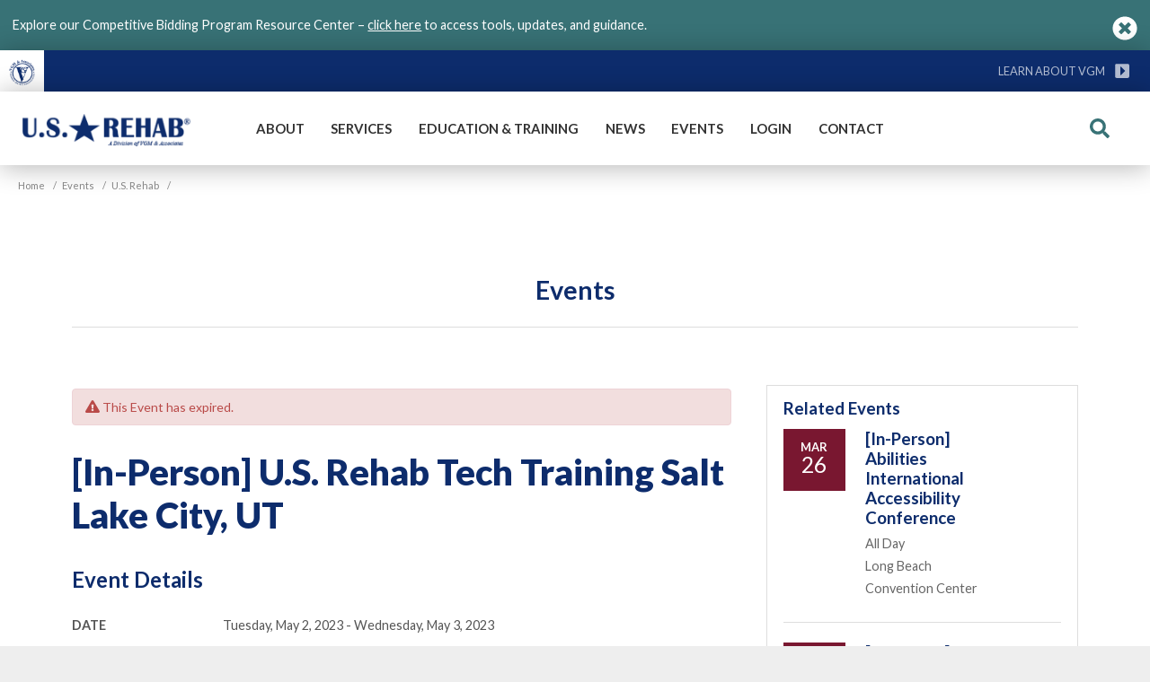

--- FILE ---
content_type: text/html; charset=utf-8
request_url: https://www.vgm.com/events/us-rehab/inperson-us-rehab-tech-training-salt-lake-city-ut/eid_3fb012acbf4663ef/
body_size: 28760
content:


<!DOCTYPE html>
<html lang="en" class="no-js">
<head id="ctl00_Head1"><meta charset="UTF-8" /><title>
	[In-Person] U.S. Rehab Tech Training Salt Lake City, UT | VGM & Associates
</title><meta name="Description" /><meta name="viewport" content="width=device-width, initial-scale=1.0" /><meta name="facebook-domain-verification" content="cp9bre0aet8fo5h87905hwtycyghoy" /><script></script>
        <!-- Google Tag Manager -->
        <script>(function (w, d, s, l, i) {
                w[l] = w[l] || []; w[l].push({
                    'gtm.start':
                        new Date().getTime(), event: 'gtm.js'
                }); var f = d.getElementsByTagName(s)[0],
                    j = d.createElement(s), dl = l != 'dataLayer' ? '&l=' + l : ''; j.async = true; j.src =
                        'https://www.googletagmanager.com/gtm.js?id=' + i + dl; f.parentNode.insertBefore(j, f);
            })(window, document, 'script', 'dataLayer', 'GTM-5M5X2ZR');</script>
        <!-- End Google Tag Manager -->
    <link rel="apple-touch-icon" sizes="180x180" href="/images/favicons/apple-touch-icon.png" /><link rel="icon" type="image/png" sizes="32x32" href="/images/favicons/favicon-32x32.png" /><link rel="icon" type="image/png" sizes="16x16" href="/images/favicons/favicon-16x16.png" /><link rel="manifest" href="/images/favicons/site.webmanifest" /><link rel="mask-icon" href="/images/favicons/safari-pinned-tab.svg" color="#003876" /><link rel="shortcut icon" href="/images/favicons/favicon.ico" /><meta name="msapplication-TileColor" content="#ffffff" /><meta name="msapplication-config" content="/images/favicons/browserconfig.xml" /><meta name="theme-color" content="#ffffff" /><meta id="ctl00_metaFacebookImage" property="og:image" content="https://www.vgm.com/webres/Image/facebook/og-image.jpg" /><link id="ctl00_canonicalLink" rel="canonical" href="https://www.vgm.com/events/us-rehab/inperson-us-rehab-tech-training-salt-lake-city-ut/eid_3fb012acbf4663ef/" /><meta id="ctl00_metaOGURL" property="og:url" content="https://www.vgm.com/events/us-rehab/inperson-us-rehab-tech-training-salt-lake-city-ut/eid_3fb012acbf4663ef/" /><meta id="ctl00_metaOGType" property="og:type" content="website" /><meta name="google-site-verification" content="6Sk01DFbpxWLTnvB86Pv0CYq918K1Y8vRhxb3B8ZU4I" /><link rel="preconnect" href="https://fonts.googleapis.com" /><link rel="preconnect" href="https://fonts.gstatic.com" crossorigin="" /><link href="https://fonts.googleapis.com/css2?family=Lato:ital,wght@0,400;0,700;0,900;1,400&amp;display=swap" rel="stylesheet" /><link rel="stylesheet" href="https://use.typekit.net/hib5sat.css" /><link href="/bundles/css?v=09qJs_A0O51-Iys_bM-6VTUPykJX-8gZt2r6VV15Qxw1" rel="stylesheet"/>
<script src="https://code.jquery.com/jquery-3.4.1.min.js"></script>
<script>(window.jQuery)||document.write('<script src="/bundles/jquery"><\/script>');</script>

    <script src="https://kit.fontawesome.com/0e7f6c9b1d.js"></script>
    
<script type="application/ld+json">{"@context":"http://schema.org","@type":"Event","name":"[In-Person] U.S. Rehab Tech Training Salt Lake City, UT","description":"   U.S. Rehab will host Tech Training in Salt Lake City, UT!  \r\n\r\n U.S. Rehab&rsquo;s Tech Training is a one-stop shop that helps your technicians meet CMS DMEPOS Quality Standards. These sessions provide valuable training and hands-on practice with a variety of vendor partner equipment, including Permobil, Sunrise, Merits/Avid, Motion Concepts, Ki Mobility, and MK Battery. Two tailored education tracks are available to best accommodate each of your technician&rsquo;s current experience in the industry. \r\n\r\n  Register for Tech Training  \r\n\r\n  Discounted Room Rate  \r\n\r\n $129/night plus taxes and fees; includes onsite breakfast. Discounted rooms are first come, first serve until the room block is sold out or the room block expires, whichever takes place first. Room block expires April 11, 2023. \r\n\r\n Click  HERE  to reserve your room!&nbsp; \r\n\r\n  Register for Tech Training \r\n","image":"https://www.vgm.com","location":{"@type":"Place","name":"Hilton Garden Inn Salt Lake City Airport","address":{"@type":"PostalAddress","addressCountry":"US","addressLocality":"Salt Lake City","addressRegion":"UT","postalCode":"84116","streetAddress":"4975 Wiley Post Way "}},"startDate":"2023-05-02T08:00:00-05:00","endDate":"2023-05-03T17:00:00-05:00"}</script>
    <script type="text/javascript">
        function do_search() {
            document.location = "/search-results/?addsearch=" + document.getElementById("q").value;
            return false;
        }
        function do_mobilesearch() {
            document.location = "/search-results/?addsearch=" + document.getElementById("qmobile").value;
            return false;
        }
        function do_communitysearch() {
            document.location = "/search-results/?addsearch=" + document.getElementById("qcomm").value;
            return false;
        }
    </script>
    <script>
        $(document).ready(function () {
            $('.login_links').delay(500).slideDown(300);

            if (sessionStorage['hideAlert'] !== '1') {
                // alert banner
                $('.alert_banner').show();
            }
            else {
                $('.alert_banner').hide();
            }
        });
	</script>
    <script type="text/javascript">
        jQuery(function ($) {
            if (/chrom(e|ium)/.test(navigator.userAgent.toLowerCase())) {
                $('body').css('opacity', '1.0')
            }
        })
    </script>
    <script async defer src=https://app.secureprivacy.ai/script/63adac5713609d94497c64a6.js></script>
</head>
<body id="body" class="community rehab">
    
        <!-- Google Tag Manager (noscript) -->
        <noscript>
            <iframe src="https://www.googletagmanager.com/ns.html?id=GTM-5M5X2ZR"
                height="0" width="0" style="display: none; visibility: hidden"></iframe>
        </noscript>
        <!-- End Google Tag Manager (noscript) -->
    
    <form method="post" action="./" id="aspnetForm" enctype="multipart/form-data">
<div class="aspNetHidden">
<input type="hidden" name="__EVENTTARGET" id="__EVENTTARGET" value="" />
<input type="hidden" name="__EVENTARGUMENT" id="__EVENTARGUMENT" value="" />
<input type="hidden" name="__VIEWSTATE" id="__VIEWSTATE" value="aDl+pnIfBzNPxv8+FmkUomkX8BvW3mmF4IsjuYPsEuE8I6Ddg1QcTKVT3xSbglZBqvfufhCCTT8tcIrZm6H6FnXX2Pgabj0I50Oaxa4V9CaoxRtB9QzRWc8mSa+swUjD6COLAS5z0CK2QxRUgCmHANxc2ik36uERrDWHT3BDnFxlAMVa7yIgAzWYaIjd+/H8NEBjjVyOO1SOfITirmEDU277MVYqGhcuC8KqsFK4F4+rgFM1xYQe0+l3fRwK2PO9YJHHxbVI8xv3ICAjBTt11IWYuYwNwJSdaI+bM7+WLOe0jKxRbOQygw2goqtgKNfbNGr7h+S1PmX4Vv+5sqhaVDfdip1Budt07oS/FoNUqLXbH/37tpLc0LyyYNNvptMeTs8v52WxqfcekZGdAXe/XslFeyY7lUikN21+Nz+j0WsaoNT3GwjaCWfnuKDHN9qs0CILR88ue8WSMBxSCJzab3o9+DfN5P2Zx2a4VTjTxS4Y+2xwa+/UXLUyM9jf5Vcw3uFf8401FrPZ46hI6wv+8ZrukvRM339or36aCfRrSxLpnbhISfsHlkLbtsmB7qH/kKTk+XhfGZ6/t3pxAfkB1RNtwqYNp72P4qO+02VwCo5VhWfqHHmLrsybZbgY9hjbJqTHo7Hr6lVhM0GFdbDjL8pUjYKv6bFe6jmvAa8ZAfvsWYCh/M7AjXv5QgmWt7Q8/zsdhz9cuJM/irvbEtnlJoIyMvw2PKTXalztunr9fYdJkJbvf4EpqceKPPFFeyqFki55AG2NW+qX2TJReAppLco4roVEYwO+L5v7qP0NlafmohleB9l3OWbHT1PrqwIAT2+L0dmdqyRugBDH9DOmkCXxszU+dLA3VyarDREm4hGTbewvbrnXJXS7z/lZwgHIUpC/s+dnzMhHSH8t6YU1eDmdiahRgGbJriqyBrodbKq5fanpQuthqAL7XwUht5rRSxXk8nVsZNHXwVh+CJbs0MmJvXbDWh1VOMKOaAYwVV/c6BG+UoNDDgTmpvW+5FM54SnjoYhbrzihwdUi1HCQZE/HLzKHdF+MvGRnWsHorm+gn4ZgT20fNZgYkG9W/8G9jJUPAYFStUi5lJbXJ/MzgwaZ7cxTCPt08qneS95JHbA6plN/diqqmy/NItdqBByqPHyJ+VUUHUAkh59y17dn96QkhanVVr/G5gN+NvvEqpRP8078Todcjk7gzAOyvYqNU5G+SSBCZTNiu5bPD1epBOBUisaFuoVwwORIZzTIxGghDx7G9lEn78IO2nCTnlPVtlhWW6IlbcDjql+bE2IpC+QVQhf+UipwtjiVotUMvVgEfqfHI1Nr4y8YMJeM54X0VqTn98tHJWHVg1OdEKqoj8u3bJj/SnnYzqDNRgxEBelEj9QevdbQsdwgB7a9tWZGO5IOPLThm9FJx++cxKBxERzVPdQMkO8Sm1pskVyr3e/z8o6oiGtJssFsTAly+gxnR3u8xTmyz+yLgzmUKVY57ochFqPiKwCooSioxJi+SQ7FYe2Wpt4R9FhT3HphyfwrglrwxC2qs8T2RIq2UOvL9ZaFwEoCp2urNDPDlbccsoc6S1Uuq5Xv9bpbadr4pQgxUgCo5Ryzvdi6TSATKXbHUP+CGL89g1U/2YDEOJRa5jlkymdyYsY6IjmbdN0dZ/yss0aWB3LuZQlKxAquVTPxImSY1SJoeZ6qovn/4uADCCsQKd4cO7vSUSnS4v41JaF/kVAOVB38stEVoN/33QFiKWabYZzAqOB/JnDdBOt43bBhyOQAyTylUHEghJU5IFKiHWEKcGV6CqqhxdUxYVO+1HqCUd1gLv6emn42tQunDJz/RAak7MUdT/E2W/pBbroKd/zD7vgRUln6FJ44z8sZyCIdweHXY+towkt0E3d5Q1CvADOfMrWdvfVTDB7Ia4yOhF2mqJsCgF3Xl/+U3OwHjBM6/fM0yvBeylgtBAp+EiLICoqv11qV5lai6nBXHbZUE0ZVoBHIST8ZFxo+0ItLgYjUvYu/1vg1+grCxWK6iE2RQ6Mf1SCXwUxrWEW2jLDe1Mp7jJWyYJE1dOrpcHbjk3t0GuSiRMV9piC1IfjJDz58nUbkI5yk8ZLWs41I3J11l/GLSyu3wREhsqAJn8mbOnoaRgaFttpycEhK9eO9MEgjc1cbTs03qz5Dtav914lFWM1+u2+ZljtosxQaewTXWeJD0E7IFMPLRCTzQ+UU0+CqKro9wqAwety+Q6sVtc2eTBU0KlrNYDWGPlDuKuyiTUoONGH3UV1rWJzCTdejQKoRO/4Rnmdnh2VV/4R2bIPw/EP13LxFtCwlGaKi/GXtE/7iHuj9rcajYneqmSBeqbKp2lsohzOO0Tibn840SVcsu50IbOxncAT7Sr2OLlU7WrbSJNC+heWPVbo/QDDOM89PP/aJw+xyQhPDhaMtYE/Ei++PpHvTeXmvj2mmPeYMgreTP5JRfG93RiXQy/iVmirstFvfg9O5sxkYso+JsE4qDbdbzWBTKvwikFAfsEN3BnD2/gfC3F6GzvH3z68tz8BPM20Dg2DC9xJ0+mxmW6Kxyq9mx6LuRKOYgQBcFelZIspfUtnTKwF0rvQIulmhqLs40QB0y7V52zZsB5k+ljPCXviRO0zNLSmiZIQ1xPcYCdCoia4GNpP1CGFbuL6pKfgX2lQMDgYDfRaKxa/Fv8D9hqK6v1TGGQ21lxRtVAyiTybj8csQ6gOo3N7pprfJIvAtCx943Itj8a9zantUNVj5YGwVQQwc//dc+Th9BFZTDPmBfEJWPceZ8nKWeZv8zgA/4lcyLEvBfNUIcFjwbChUE/VBXX7VR+UmLjkYFw/Sfg2wDT5TVHuN8TlIuhFj7Y1/M5N0YKh0D4EGKwqVjXtKtl0mgFO4wcm5gNzp9rp39RxXN3V7c418ZNkGVFqUMGOOLNBieY5HfuiotGyNqMSVfdFPtp5Zkj6J/QbyDADeP1Cb3Si/q0bM7wHrb2IpMo5RqnMwEkJZ+HXr8QZTwzV9mnO+5TF7K0M8SzzDK7TfAjrYdDsInF+iDXIhNLg7zEOQf1JcobMTdKz9PsbirDNkG5TKJNR44ywl/18HkCkJViq/FR7HzKMentL3uh0bAoYiVoh0e7+ZdsXhNBIZzTmJVH8UWJsdgSTnV7yxZ81NGo7oduhbqQOqB4ckG+t4NfMpDzxC4PbvtuvWDmyPxRS3z23fIYsH5pudl7Nnn/pOcY7luQ4qm0MeA6fkSAvGJVJ5Z8nIAx05dCDlOHCV3zqNQxs+usU2NSE0SDZpQX9eKzUptR+xy3DgyFRujL17dQLDLIh1u4Ytl8DP5hXzKBG7hYHasnXz9xLClCgoIyNnxSCYeih5xOqecRTIEwfMw4dD7QMWIN//G+wDA/msKs7QrHo4MV/v3RZhCfOllYHWR/CxlhNMYLW5UD74j+1u9gA3X4tlYWaA/[base64]/hjxcMePyqW4/JFti/o33G9D7Igwy1uZja56q10wUIzMXam27AcWZNAK7VV5J6QHTPcnY9dGl4s6CqPVgwJSH0wRm9MqM8JVh7IKeZVovtbXVKQANjn2l1Bvi8Czp1ZyrvcDLbFFY2vbCVHUqpLrFXHQGmPmuhZqVngkqz4ALQHpNWYV8IlCR8T8rkZjSiU/mzFxHNWjCRPk+/8U/3iD+UQmJzVg1N1CWFsiPKgxlS+Be+bEHf8qZ0gIMyTueT6PCaSCOfH1gxB3g792EqDlIMBy6/2kzkr8UoZ8orilVDbXPaU2MI1cZy4vsFlf+wqIp2sPMIL+wPKp4rse1/upUG7TZurO5stTH9Y8haTLTpqqmUHVoEJG8CKNsXbu2HOvwD5DgDOhBGfqpc1wi2goRRXrNtmInGhPHRClFxMJ0reMVXBYLB87ZitpzGjXSwJI5Ku2veVaj+MYK78juikUKcML3E8rEk+ODbKDYs1c/sMfJ9mIN8BvZ5e4qwRoyMoCjyJbPnkE3324LQQid/5dWSDyRwN5fgze0jCzEuBUBuwLzrIEDRVoF1cAA6LyV035Bs09GvgwCWzO3TTncsH6R4QT1BLvrHnGg5HO7ETO0n2A9y26PL/GizJj69cyt6+mIlo3LSC5Hep/[base64]/bLdS5rENhNM2cqD7ddX1ZG8tpfUqYqjoceUYSLmPvKYRygyROtho+bikVHASPCUY9JzIJtwg6VeKaXmWqHri2ssXfHbgHqoqKCQZTeA/+9BkEfHgWC+67IfeeGVvsV2/KDHYfAyS1SaRIKr0VbpjBNbaP0DMXX43xFYUAiLkPtNLl3F9HeiUEE4gqE2i/tcjnEFzQTUGmWQbKcbQI6kJ3dX7sPnZjB4vLlyUJrjQYCaezy5u99oNvqCqy0hl13QVRw0FMWClzu4pPiLi5mBUGQm80aaufHQlhsgdlr8oxivvBsW9qxofqqjwdooa2TLnZV1YFuniO2BLi/2YeR6XtYm41pv5eu8hTif88tcX/JUr8uKGp1CrZonluewdWRXX9xZAj7vyMt9YUQlV2Qm5nM75T0DFTcfNNJVpUeljnySM8NLKcD3XYWjrepLQFko584Z7pGO/tBV3W7ZWzW+72C1YHGZ1F4OqqJp7HaQaymPbBmD+K5yh6FkHUrO6Y3TaDqGV/Bg2WQnXbhTE2DT7Q7jhVmcgAVwK/sfgdhSRYWWKY8ilR+yEqd50ey8uaYUk9dih9FQ/BGhZZq+LAG/XkN7v0F95SRIO10cYavTAf4sTRbak/2eavv5Knyc0y6eXdpR2PJDU5LObT5xNqngNDbi321QcjRrG77QMQ76rVa5vYC3R0sPPncx4GKdUBgPKKjgyc7thX+1PddhBbJ8C89fpplNp4q58tKR1oPdWCNmym6WH3pQb1SNNy5AHVI9vAj2C9OtoSd9/TOKfBNwFMvfYIFEnuplGHzmOx44FA/8bpEQhuwFLsM5MR6CXHH6ZoZptnGAzHoeA0aRXp78aMUf4oEwHJOg/2IBxTdBIAD9NHetZRFlfukQYlzH7+E/Y7GB5GQizaeVRDKj9Yosnz45B8JZfNyo2uHz+yOG2od6p8lHGLZlnLSxCix01MgEk+trpuJKrB9Y96rsk1L5SFZ8/sqqUmXbvKyNhLN/VmKcIx9M6ddWh7MC8BsSLvj+SolGVQujuXanN0gptJVcdQBiJjPb3MDbgZuRFkXqKG0j/Lm8PrruS7e7niyjh8llRC6CWsh1BKvLVhbXR32zaAZvaXswJv9mGXTheoZsK/iJCVXVIz7G3JYDb3cHAPQLw/IOXiaVxWaDps/[base64]/8MFAUDs+sZEuh1enZw+bqDY1RJoN54GPJukH75xk8UeM8XwhZJmV61nTE7L7HIn9YUqiGYNigRV548kTO6rfztCRtxKGxoepYCaD0HUdHzBIASBoWeG+lBlIINwpo4SkGpUzU6gw6HDc/RFZw/fygxco+/nQyGYozKDh1w2EO6FLtzArL8BHq/7HKuv07jOgziBtM/mk6dtyh1xeErFUC/OTTWaEUFh5saVPJQlqJn92lKGcXz894t//9ilzw0popJKrWfHrySqNMUwrDcc2APXNbIhQ2n6mE2DO+kBF98Qm3+d22akI5OrxlguDgo3ukI1VdvRldiuxxrxJOp+hlZLxye+DqTBXVOvGofRsm5SiE4JT/M959SmHZn97wgH4wuUm47oXZ4FpKa/vGm4JNUDV7jCWdDcVY9VFFg/RGLVdQt+AAJUo+AETx8m4Hxq22Bds+hZExyCH5SvM9Cs97zIN0jUDsYGU5Mxuo/LoSovDSNxTKvms3JWltLOr2ZwXlruyb4UtfxhYe4S7XybyrI0l/T+l3qfItzrE748G6JHSVnkJhnSYCxZByPUn9JRYJHOqVtAmviK2kqOCRNkL4NHWiZHrq9y2myRQtQqksrqn2R5gD5vvEqMnggFBqEhnHl/wSCCs1OCSGG3X5pDhMOyUa2lmKfHwsBZCJiLJ22NQP7taa4Ss6SaLl+VVTD9aJwyWMDCXvurSQucq92pjp/YAQTqiUIqdGcTM6M4/ttp9zRVOQsazDQ5OZipEbO3wQmM2Xo158jgOxq71aNVQuaTDbTY+sAcXrqu9GV/SVMVBCYg3/AaYpqhxb/[base64]/tNie0bIMdQE3oRtlsE8hCc07gdETK9r/N8hGuS0Ci6M5zCYFv8Qe6JlDfmtdR1RDggmAFIP0tIsw2xJaqFWZY4yYkrif66AHqpAYqgSvoqxOLGxDxfq3zH5bEZZhRPHcCjdT4kzzV2Z+raT5I/Z7Ku36lLbzTIz/mlBw9lg6w1ULtkX0QMmx7+GNumKaWLGs6m8Ip+Jz7eFobwt8pOjgagi17ln81nChfQyaG4bFczPw7KZgwW0w4N5HHgPuYTHbWFvl2XkhsjpTgKWT663u7j9aZ0Mhr3CyzSpoXKmcH6XxcUx/urtu1CFbx8iVXerOuRFU8M3qJhBShtVarjgPNNk9c4yfActaEAeTN+kElIgb1I6BVtdbQpjEvtdJ/BEY1onVyx/wCS2muww7V3nkM6SdABSNHT36vwh5Y0bPDLzddR/9JkvmSoCrzUqUC9++2ZUvrk+a4cuAIgVy1PNAz/t1tpdsm1lHF5ta+c81K56Qheifs3oq6dxCu7EHs/mbp+QzDOl4Yl52icKVTUHjGC+TG+AH+9bqjqMH6YWQz57gEXsP9Y8bDJb+cjbTsVPuE6cbQCK3bnQ+cIkSg8Xptp+DxR3aMZudw9f+MmSSJpYP+tL5h4vCDRgwIArG2NnoBNQ/jUbymefXOJhhSqaG0ytEYrsrwcZXKDjlO2lZJ0B1AOExdTYOQ6qSG8rtabqjoBxViUHTkEqy/naPEQn4NRyaFFtDWaKqvzRTYh/uR9WaEp6ua9Wl3ytpJfDJsJUh30cVoXhph9YNSzw/0IjQxu5PiAVDlz3yk/T6zWhxAQduU7YmrD+qhzfjIkJPkX5klEkbLHxFg3fUUJX7NTGQDDTq9v7hB+IeX0+iWV3lazCh+xzZJI21X/GFFtyj3ppFtc8kgHdhM78ri71b2DL2NsI+mbWQJyiFCbXMtotoF0zTLDvBCLudKhO71LB1Y9znYwihhFtTTiFBgSA/jPpZHDCwZzHqXUG3sS2tF6q9dlaLpXCmaCb6b5XEornK5adXQdYctDjxJLAbSMwAyWlqHWZY3t8BaTHAtyoa8U/OFGIPp5Z4QvtcLVp/99FVgUJrjBK1RSo5gURwsIv9UyUjkhGORIcyGQHkyqdKEF/v62QAJ/GkQW+WvAcqUuCx0woxu0nn9KVAmrCjIYEAIBAmSqw+mHWyUbv/StjCW1rn+gHXXbT6eqxdTv0Z9gDHL158dvMkzpdUJn+CicUV7ISfcQbmGlS3j9GDEuWpI27maemSagwWixTPNl7eye3YvWO4H13a0Lt7Yux5PQeaAIHcsI13x/TO8/rdPJpTToJA51UqS1r0Im7ffLF+LJAPjNriT3OK2t1F7C27kQdHxRO9yoH8XKnQNc6J05BPLlAKSKsZtcnRRW8kDnNWYS4Asvti8a86fk7Trb1T1AvRs4VPAvL9WF1VAhzz+K+v577cPUFRqU/jTV7cpEHJTzxTvfsZ9qouWkxWiNVIqQ64598jZF7cH3QwyK2R7q/XzuJ5Yq+4SPqy61SFzk+yNoe0yKRCORuOn1DTMUPtaQ/gc5GoJ/c9THWI3iwd4IvD8R/EJwyd8gVdKVriUp0tweEEd+1WDy+FGGOaFlwVFFBIw82bsx30mr+rVG4D/eaCZNvJs+IWbzceVrwkZv7zmMUhL0d9kQMxayq5SeGuhYFbe5J478/NHRmEhJJQII0MTXHIQsYxYnY5sZ36f+YNE7Ne1oLMgQrZly7kHg0i4jBpIiEW11jiqfW0gqdwxB3bDeXKe8LRt7PC9Xi10yLnT5UJ0OzF7CrluvAh4S7UaIGYwNoHuw8Snc6EPVme/OoEUEl8GVcpmOXuXl/YtsHIz2P4v8tizZHctHQWMLmEW0fvdttO4HUH2ANF9QrzN9+iWjAU/aOQRTiPJezQ+19A5Zeun7zBNCv1+imX8sgTNBbptmyQBWMLYxTlVdABfPQb2CehgNwetoUkwjbdrs++5N/J68H0RIBKOdeuRG8IhNjiUUeNMr+qnpGTtW3UlFDKreAkdhZbMq6bk21+dT4uY0vdu/VKES/l/zVKIqbQexbbp6Rf7K0C9ep917bO+9vvMNYOo/kn8b3w99GmP+jFDmRl0fBvx9tx259BPMsMtbnvroY8qgpV2rjFax5EUnJ3rG+tEAXY1HWsMDDm2JwyrllwP2x2lba3TBFD2CqLWfYfEKscuU5yYhZ5y14IUBD30NHpd4jlUaCvhhM1ocbPtQ2H8Mq2FThFSuP+EFsWue4/ctQnjGxiUdlcfwjECEEDSdC6Le9zYqVD5zgqw05Lq0nHm8XyTgm/42YXyeKHGnRKcSX2COt4EhKHA/NZX1hrecE5PPUNoe5nss5DGQbnnONJMB07X3etXOthLuhWYbvLYh0XLvD+HlMevXIs5I1w4Hd/TfLhf6a7BR6bi2LUkbldTD0CmF1fI64kOie+5CEU7gGJKYjroPKTTUDXbxM7tqCg8lkhQhxUON/UpkZjwe1kXA8Z/39qFSgBCnnUcyNAC5O4T0D7bfJXuLRn7kqImahcufSfIYMBM5lfYT8bRivmCai9LXTxPZ1hYTdviafHU6JoO2iROTCA5TaqzQ2iObFceFGIHieouwqqP3OxmOx8duC2BKtgPiJp15CncCSxvDZjbjesG6NbVi7r2yosbUOOUFYwR4H/ws1Wv1634kBkQeqZpPouTvC3mCPTeZmMYLCMKI0N+P4V2P72cO5aw+WgudSQPff/0Ds/W4yj0nEBwHbWNxgHtL1EnE+7xr2OeCGKpkUX0B1EjCEfiHUefRLdKr7InUWr/TowBFsdFmdpgc8903v7eFKJVe7botZ/ECZewqBzmeNQJENe03oAi1owGoBnQe5TgJV8BJ2snpM47IaB/QTr3hzootmh3tORYGMhqaVWKTqdikAD6MtALDcOHnFAGzJb19pL6rTD41dZSIclBQ2rCEqFgwx6t/FXexpYS+767BjVs2JgGnEii/W5jMFW1hHE/Bj4lqZ4wIZhZQuOhFvxM1ouHXEpLDvL/[base64]/cdhDmP0nKdDx0kEf61Wxtx6q7Kk2CSXt1AQWFOMIDtbduJg6PQpCEUhwmyiUML6QCwwjnoWPh8MzBjVXjEcCetPI+9olJWvX8XlsYVP03gqcvun5HwfKUD7/Bn+QAdSIyAUOmMHYU++TxKRIeOhvo0FexnvdRI/NLNX1SeTQST+8+UZyP0TU5XzaLnEffzRsmY+wxSZW9YIPigE+OpWr9oWjRDD4u6FyN0F9wx2u+VAxb16wzJ+GCCLOn4BxWbnOQTPM7ZwlQuvrdIOy5eZL7T8e91myqtmk1kav785BSKC8OlUJz5NOvEQ3N0NPtP5m7U/XdRlFRmdLnLVZx1sjNz272d+aV8+7B8v6y0zAAblgG3XUM8uZolgFf5F7jXQge9uwxUMfYDVIXbtc5Do44M4dSi7A+W16ueG4c3IfSDH9gb0/Gcm58AfcVDNRTn8EZRmSCwrelQ4TiO10yvXMFbV1HZ64HYRre4JcsXeF9VVvYtAxkwZasNlrHv7vpv2ukpsDKKrLu8HjL/Qynn5EyAc27wxsUzVVPGcga04UbxvsuvCSllgyp5bzbEUX5eLo8AFl3HwVOccCzoleSbnoVZVXtds2acNLdSCXVsBK3vr45H3kY47o+cnc8RXv8ebJs4l7VtCADIbGDkoOxWAtLtJOeTIYIxyZUZmvqvECSUtNnwAVyjThR+XibCLvhI/XWoAjFLFrHVz5/QrRZ5SfTX9IdxZNVJjbtlPOvBeBGwrE4FlF60b3S5FQNMQ6R0Xxn5nJ+5BdcaiSBnJCxtOoDb/[base64]/h7iTiNk5p4AN12VZqAqnWlia1zmfqGcbuCS6IfCuHa8EZPnR9aI8sEB+msp6f6eKncqbBDH/rfuA/9ftzyywn/KRApPaDFrzxXjHibLFkQPmkkpjlSuvSwrcCTfcTWEXMINOIwu0qWkSoCggdEcKpblPTA4RZUyAu9P2ovwuUmvCfNaefqyUxxZnqkWI283dBLInIqgHuZ1WsitsX/bQ3N+JkB0ibv6ji5VS0fD8qXGxZthpr8oY03DOXiDrRrkpWCZ6k52KPn++VP5NHm7eHklQkRJlVrzNczipY6jlTrRH7kXaSxToUGKmbsaUvk8HTe8lLtAEk+Np9C+i/4ZlgRiZ05CgwqFklZ9Hnp/SR0Pusp1qfSClRnchB+Mvw3nzPQ+Y26R1WJS9G9yDpOHEhX5GNAUL4sOOLSZRVZDkCrH6WqRmyi604yjcQZ6CyhuzgbAg2rTee1jQkPU9ARSkD84UPHEEZzxrt7E5hIvkXER3Gu9Yef9FVL+4zJwvcHW4XLZOPzOelRIWoNQ3mSOoAArU6+jAAJTF6E1b8Rgh6/DDUOJIkJNema1jHu5pDwvAwFptcvBPlVdhNJ5fD2WeQuP/Y2WPu2Xl9xocRjXxhat6A7M260WdgL5oHd5sO5Ysmf2ZyHn4Dk07kanQDS9WMUo10tZGn3/v3A/EcQLvSgTJPjCS2+uSf8a7GsDQ1PifQ+NhlmsLdPWhuks4I0rK6VI5D+603pisdGfZ5X3GgjD7PzpIjFl97f7DSZgusc1/7RJqJ7T45zgXgEqUa5CU/AOOeQ+MB50B7kJQF9X5mq9GSrBxwu+x/egehP5nQyDdaF6LHEBg1dsYsviypS5qSrxn0RYrc8sZ1iFkkTS3+ddlRwbkMBkZqSr1lC8AGprr17Y9+S06I9c8Kw1sjJAICV35J0EMS/rv+Qdw055TkqZikFHkzQyea/uAnfbA/RGsGXXYzrzC9ddGHR2UQzRlSF0j8x0tG3OhAzyj4D7mi6vxiZjgc8VPb2550aZwSPBldqWYFsPIFAsaK27wx6+22kEwuzwf4E2fB9oK3BiTQ9sNY9WBMo95iyaIUqltpTN49uc3fbg3zi5vZaBGw64zb6T6LHXQr14Fv/TkHl+hAnI+Lh2H+dBpxm1pFvikY64sU4er7tqlqIUkjYrW9gyPF/h6qpzGZJT57/Q/X4woxnvs7zfBykHS5Q2CISpYSpyZi6qhhN9tXglE26NZ6X0BsHbJJlJF2Ueb7ZSOMAbZWL+CCCYuIVFIQuQ5tBMas2Ccgivj60T7n2558lCI+SwBC+Vr2gq0d36NSRmePUN5oEoMGHGZM2x1l5L7LOX0Q6Tmur77TkQZg0um52xChtZbcarl4oAppAQ9M/44eEg6DJmAcbmDz7zXXdUocHWBb5yJ6wJ9ilo3XTTyOie+oVEnKh5xCj9C4RDbThzVq7XzKz2AY8Mc10Ka3ItNgbPtimZ3MKuGP5laK3ZgZ/ayOqzIm3T23EcBvhT9Zu3DCL8kjK04UMP9Me/+bfANTJotS4quuLMwql/[base64]/te+mpaHLjT2/5Xpt8gE/kaTIvCmlJBcdmSSyjbyYIBXSXZKh+QdyDNkPWnjcM8Z8VwmXp9f4Ip2G0XTd5McKqLaO6X3de6UJo/O+MTxIO0nCBsMMJn9Sno1XvdSL1VW+2P7D1674fI7y/JD+RSN83bVlw4Yvg8Q8Fay+Oo5LxT5/To99ID5qFtJ4R9g8yUYpQ5cyEz5363TW902cRKV6gqxbK+bEjxKlvw9hFHwGiMcUhbxGEhLaJXb0viY9bmDBgfneVtC3VTD6xI0k5BXYsKUTmY7wq0TtZKmPEXEijNT7OB+6IYvqUhyZUFCzw0Bya1vE7oAEZSmkGWDRtmHvuFwOWlvo/z0+jiv6nFfOkEXUB+iLznH3Us48iGbEFupFGfRmyr9Q975I2DRe3NdDl+BB+ifc2sVRxgoDoHIafky4o/b7+4If96y1Kb/CE6b8w25UStHUZpPUTC0DdDnt+iBh2x0dvC6B4vAuw13YlADoC7s9Ks9swkS8G8qsDnkWPY0GqKJzRg8MJtt0Hb/Vl2HZB4K3iCyOiF9tbEW6Mq/rKdZVzA7uBwmRQPWt22ToLeZcVf8gnSKvTxuP2tk0TDc9gFtGcaRGpcfmZAUVgEnMsScofH81Ke8n3Fy2qAeFjubR6Ce4xORBF6MAiQ/OaajqfpA0SNvlkjkEo9aJf3TQpyUHZz8lRunzxCFFObIm/sb+pkem8F/cJvEOhcQoJlNYLLP6ClHjXOs3ezG44f9pjwx+/4iGtDYQ3oVZSD5SlCg9yvuheemzCEhZsGVh1Ej0Dhy97cdjDc2loZEsx4P65f52c42gTQcTKM+Ng/ZILpveP7ex8exFWeizikVR1+qyKFl79cxJU//c0BSvHcjz0zmddqQx9X29vIGRTe58K1jgBN/FjdlMEiAEuUWzv4koZYUjD8LSOzFtx9JzNNZg4TfPUKyh3EA75oTAWcDVuXpiEraa+R4jRgQhesziraQNYVoChkBp6DG/xu/ued7hTLhee6yycyxjhifWVw2yV6882dqnN3PLlgzahERP4B8F8etncTSftBkHa1DQpTLlhqGNlU+KSv6atzW/TbXnr7aJCAtKKkJfcDTU+ZcP1n2XdeZjCkzDAXE7Yk//Ka13MedxKukiuiC2CMvu1JoCJmMv4iP9pzil1qn8fx7X4P0FA+akXMnw85t14tCOxB+b9dmyd9n+7944IYlUMq+eEuNy6evOlx9P8fPcXRfA7zKcYwniJhR5lmmfaQi/WvmYK/y6NGY81N3z7uDkBcaj7Qrqu5eqXim6oMCCGxO+/[base64]/9qZIeC7LS7bbg+ZauR9Llm1szzjcTCN18hk1fJDrZuwIwLwB7jTL1eCQho+GS7SG+NbAOZIo+5Ws5FWPdrdGJhkfdJ3vUi/fSLCSBW7kr4nG3QhnPKKWdPULrF4RaaWpflwphuP/S/QJNwjkGWoWGgoKI/gr06wYy93LT9qe5eJpG8ce5dJvGQvFZvbPGs3GmL6Aq+lOMEyUnpwScSTP99hnyRoK4qGj0YiNviABIvMevnhixiM9LlCk+xayMS4xUttxZuyuaVK6Y15gFBz7WhyBzPksAJb+TZwfk437Uz5gKvKG/Z8Kowl5CtduxxLbD4DsUElS6cGFsTAY/+HNfTosu4vSKsnIWBjqGR+6CXU3+y3+66UdRv4QlIE2qw9PX73aKIPcdFDV05pfo2zb29lH2BuDXvOMc7ih3IkchLMrBLXsvAb0qfXruGbM8UX383dU6lvZOLBWB/rsGDEiL4BAahfudQBC0Ap99+cNAI7hEmH4UCG+Xc9ykVMcHdwlkikO9zlLYAsm6Z+IGQ1U5YnGBBUn1C5auITwHb1kkGYwCwQXvXWOsfUN5c1c4G4V40sUgquADiSK7z/vdV/7lh7PvNT8VZ/q9njcGrLImhCC7fA/LbwWZXoI1Yel85PuEdrDUDCt9ijuLxbofLSc/Ts9cSbqz+U32nSCvHSynftAX34QfLiCeshBt1XdMBUaPIsCbErSNI/TvK7630oyZwkHCkoHL/zR+8ClIi6X3XYEJIgKdZAJNDouRCNk9+UirFANyjF2aJuNHp38q2zJEcOmmUvng8Za5yLva5vVKvxZEZyVC1QiSDdwo8Rza6Z741EO2jyduLMHvN2yXXRcHCSmJBw0bsZNaYca6a0bhpH4wPUFPCEdnmoGre9ijcUDbVpawh/4Qq9bHBxCm70MbyA7WRgGMLbTMnHzhm9oj9j836LYN7AqfaWDyNGTdVwbnvHCal85K/sYXfl//Rs0lJHy65n11YYN0EUHI2YMWAaHYevluPTXE09eegI/FbWMpfWfKLVmFu0VnVY1yFqX9qvoFlyh8dIlhxaQIH3xwV/9oj3I6u+3W5/+o2BMqjodZtKKtHgQw5M2dWTVpTFwy3KwytXIrhhySmD07MBjYL3HzJrrwVr9adedGML0BI9PNbWuDtWHg7LOm5G15b7XJTIF5aaD7PjuNopAITNTlAkF7ccrVoh5P+anuK4/GOumreL4A/gfdPrwNIB4T185liTGe+4wHBEEzm3kRn8sMCdFZbWzSjwzPb6ZglcxTuPu089OzxHGRo3zxpHZIrIRrx1tQA/pEWK4fdqgiJr7OA9Bie90zIyelxSVd3LklnVz6wCk81beLlox0+RFLwlBdB4DPY4YzohMSPVfZAvEj2/lD+qsU8FWyR40CloBkvILW6slYj4xK7piD5yB1pB4IBkzoQinP2r3r4vRcm7fecNMlVIKhss/z7H0UyZF47mPAGSHtRN50MitJUb/RBfaIqwNFsnDStO4RqtnS6kpfw6klwSBC5IqqGdqN+1RIiFn2PekjVHC5pTrMvohYzISfKN0YdR27+1YVj90iMnNM0wsmMn75LuHBeg8MJ3McODdMdTCOf8JBWNyIOhz4MK2KnCwCfkUStaaJ1sPbW14yf6D7Fplp3tbSnVnjz3/qp9EPbb2vGgapsUWJhM9/+Z2od4KCcjZXxYTMIEQg1cPTe8rDz07fwHzjJS0eH8XLen0dHvrZ250a8yzBAxhVNT2Jyac4SVkHsLRzPnQGaFdnVEu9nTp4TfD+24EMgAEnS/ppGKTy1sNxl7dZBrOYIzQSqCe3xHdGkp0LzPDDMmKXPQcYX3aiLlT4YRLyfcoHK/83bEWpkopf2kOwB0+iPVfQ5v6/aMMZ/z3lXIm28xRPiFsGHGYpLXniMBHHAdoIlB8U+wige0i8mrNUrR9Ts5VTnMqRZ6e9fNE4KoFnajCi8wQrBOm3Wy30F9mDiJ63VBvbEQdYqDyZmXj5sUYmde6tjdgBr+HyslDHbhbQVAmzvvooe22SqiZpxJkQNcRsKrW8GbT7dTi8KOdd+NDgf1zQgG7XJ/DxegKiitYdzHx/TnMWaEaEBbxQyiEtMHL+3B0zrAO7oN1fhlL9R1HsvS2E7zg3MMDX/buQKrerWAdi0+CWzcNtoPKVqItoMjg0V18tmLu9NswUCMc07wkRozCSUWqGEfc9ll5OHpAFb7oikSXIOh2RNSljSFYdM+27hdUPeD8VzkwOaLa7ofBy6+14+Un6GwYi7jWsdOu/kjIuJIFBvbCA7ujRXJCk+AZmFmhcQD/5T67kU0bIYKK1EoFrRfuKRhGsDclHO4aEuwHnnOTJK+Ck2WARd9X3dy7iVKWUmEJTW05f1xweK4q1QjauTwU+igL5zmXnaTxRNqQaRLl1Y3ZFvRA0tjaWDtI6xKsm1srJ+X4r36FJszoBcGY6+JedsFRtoPDhoCARTfE+HwysrVRGj+NGbMi+pkgab/+VvjboG4ljhEcQ9XBSeKuD7Se09CJ9W/[base64]/ICrifos41fj364OT11zWBSQi5l8WEwWbggXsNjzvk02/JGbppgkMybGQ2dtvRLk6g+lIvIjpff+LwdQE4nGM0j+AJRyu4OX7hr7/+TgNAJfAXH1sCAs07Qy2PVu4/SDf6t98v/gsCniRIDuMoUHS7VRHk8OUwmhD+dEURdczvVfXLYoss6Zfq+F1rgK2gn2UecbZmwbCggN/ubpovpZMMvcS/jlZFG63YPRWDIZ49DAcdnOLmyToQjKNjsI3lJGD3/kNUVOkkNzJfkeABIVTJy71wMddRFYrwuPkxXMi3TPH6gUaRmufSSXp/[base64]/UExKR2BA5+oXpydle6GZ4NXIDY6HV9tUdHNY4T2vRgQIP3Rq0q/94EjNyD6DllZCmsMH9ygfGHRB6eHXfpmhC8jlfldz1xywRxKiCTOk5MXpUTYD9aRaGi2EJfKYVRTnef9KvVQ4mXMFhwloHxkXbuyPUZsfWs43wRKJq0ZOqFQeCU/+vh02QfccCxeOCKPS2zYSPxOMZEUnaFzOjV2L4xRKzp6/FUSQ3Kqt9bcJaTkzk1XcKSyHqwrYJ9aeB+DKUhjeiX8f6SDkikd2lSFSPPMOhrngtiNGv1rU61B/rCbJiBXTiJUkaL2xh/z/vS2rnfFXYdIuxirSfMx5oqtSyGfRDwV7lxOeXhfqYcqVpb6GjTXFHkW/4fjLjZwHvA6IU7m0uL5Ek0I4HCHyDR+GeSRCVBMmSc29gv+XhgynDfxYqzcEQVCBqZk6IpKI8CGoJV69tGbl+nhAazgXRp67GLEIHUYn5bUiO4ya/cvhD0I4DZN6QdnmjTA9xuQvrjwiXBCZpqS9BaiglXTQ6Y0WdDlBsi2F5l6syVJreXT3mmrGKKTHh9U95tXp8oMC4++XtC9Wh2zr0W99YDc+SKvVHxA1gIzMeXKVLilr7l2Rpo+k3mYOc5GL/sKZeB2Dz/clG5DIGIKLO3d9bb/hATZ3A9kpulXu1Ki3mcLwdFMl6rF2cKsFQg0N6owyK0zVHzHrLghOHSMx7koZ95sc/HNhTvueD4hgzTOv3ke0mB/U2KDYXvZHqyt68E7zOn+KdrNaDNIe0Q7CRX/3PB/1rF6lZWia4HqDoD5MdeEUECTJ1pDdVMqrZ4JFJPwxEJzsoojER8/22NhkDWdQO6ylIYXbP/aV175n6zAZNOdUHBH1M89PZb2u3tkxCjWgO1Spp6nxfkbr3bqIrqZzc1xBJZHAsJp+PC2bm8IbP9wIqpNeLF64WjL6fe3qhcR2zeHZypon3aVf93V7PXpOhE/iNO8Vc3mftG1IQB/ImtnIKmBCeB6tQ==" />
</div>

<script type="text/javascript">
//<![CDATA[
var theForm = document.forms['aspnetForm'];
if (!theForm) {
    theForm = document.aspnetForm;
}
function __doPostBack(eventTarget, eventArgument) {
    if (!theForm.onsubmit || (theForm.onsubmit() != false)) {
        theForm.__EVENTTARGET.value = eventTarget;
        theForm.__EVENTARGUMENT.value = eventArgument;
        theForm.submit();
    }
}
//]]>
</script>


<script src="https://ajax.aspnetcdn.com/ajax/4.6/1/WebForms.js" type="text/javascript"></script>
<script type="text/javascript">
//<![CDATA[
window.WebForm_PostBackOptions||document.write('<script type="text/javascript" src="/WebResource.axd?d=pynGkmcFUV13He1Qd6_TZOzri_OPAwp2uDiba2BBDEL0GZ6ijbM8ZeZsdE95ZHWbc9ovHhKSYXBaQwAbKJN3zg2&amp;t=638901356248157332"><\/script>');//]]>
</script>



<script src="https://ajax.aspnetcdn.com/ajax/4.6/1/MicrosoftAjax.js" type="text/javascript"></script>
<script type="text/javascript">
//<![CDATA[
(window.Sys && Sys._Application && Sys.Observer)||document.write('<script type="text/javascript" src="/ScriptResource.axd?d=NJmAwtEo3Ipnlaxl6CMhvhXQUw8MbyOD_cdKjczYgLy63zLVooSagbgOi9DbG6kLSRaLw57vliAq0kdzjMYM84RF423EFdFtzZnc3LkvE8ylGwAa2CI51yIfJwC_OQP4tyJ2nm8_EbmX-GRSrdBVLodKDn9OLFZvdXyrkRKZwsM1&t=5c0e0825"><\/script>');//]]>
</script>

<script src="https://ajax.aspnetcdn.com/ajax/4.6/1/MicrosoftAjaxWebForms.js" type="text/javascript"></script>
<script type="text/javascript">
//<![CDATA[
(window.Sys && Sys.WebForms)||document.write('<script type="text/javascript" src="/ScriptResource.axd?d=dwY9oWetJoJoVpgL6Zq8OB1O1YAwrKD0Jl1gfqvusndC5oL0GI9YEtsWrd_beM8CJb8GY0uRU477D-Oc2l-Yr0tUnABTlDSTPkHB4vUV06dL9urVbysrh5vuYQOxu58i0wuoyrjMYa8p0Op7s2o6Fja5hX8dU1965uwaSusl7aE1&t=5c0e0825"><\/script>');//]]>
</script>

<div class="aspNetHidden">

	<input type="hidden" name="__VIEWSTATEGENERATOR" id="__VIEWSTATEGENERATOR" value="0918746E" />
	<input type="hidden" name="__EVENTVALIDATION" id="__EVENTVALIDATION" value="ebrqULzpKL9Uo2et6NNbDx0ylQoBvuAmJt+CLg54A2+sx4vLnOuOxrctHA8iIY+ENvQ0OmYo661751aL7CNMaDmzdytE2xkli1V/vaGpNQETYOsymtZs74Qw/Ejo4VyptvAdCBkPL9bIP1nEqXURX14NTc8kZrCxMMaygJBSRXA=" />
</div>
        
<a class="skip" href="#endnav">Skip to main content</a>
<div class="nav_drawer">
    <span class="logo_text"><span>VGM & ASSOCIATES</span><span>Healthcare MSO</span></span>
    <nav class="nav_mobile" aria-label="Mobile Navigation">
        <ul>
            <li><a href="https://www.vgm.com/">Home</a></li>
            <li><a href="javascript:void(0)">About <span class="caret"></span></a>
                <ul>
                    <li><a href="https://www.vgm.com/about/">Overview</a></li>
                    <li><a href="https://www.vgm.com/about/team/" target="_self">Team Members</a></li>
<li><a href="https://www.vgm.com/about/the-value-of-membership/" target="_self">The Value of Membership</a></li>
<li><a href="https://www.vgm.com/vendors/" target="_self">Vendor Partners</a></li>
<li><a href="https://www.vgm.com/events/" target="_self">Events</a></li>
<li><a href="https://www.vgmgroup.com/community-support" target="_target">VGM Giving</a></li>
<li><a href="https://industrymatters.buzzsprout.com/1133939" target="_target">Industry Matters Podcast</a></li>
<li><a href="https://careers.vgmgroup.com/" target="_target">Careers</a></li>

                    
                </ul>
            </li>
            <li><a href="javascript:void(0)">Member Communities <span class="caret"></span></a>
                <ul>
                    <li><a href="https://www.vgm.com/communities/">Overview</a></li>
                    <li><a href="https://www.vgm.com/communities/hme/" target="_self">Home Medical Equipment</a></li>
<li><a href="https://www.vgm.com/communities/hme/respiratory/" target="_self">Respiratory & Sleep</a></li>
<li><a href="https://www.vgm.com/communities/opga/" target="_self">Orthotics & Prosthetics</a></li>
<li><a href="https://www.vgm.com/communities/us-rehab/" target="_self">Complex Rehab</a></li>
<li><a href="https://www.vgm.com/communities/essentially-women/" target="_self">Women's Health</a></li>
<li><a href="https://www.vgm.com/communities/live-at-home/" target="_self">Home Modifications</a></li>
<li><a href="https://www.vgm.com/communities/hme/wound-care/" target="_self">Wound Care</a></li>

                    
                </ul>
            </li>
            <li><a href="javascript:void(0)">Services <span class="caret"></span></a>
                <ul>
                    <li><a href="https://www.vgm.com/services/">Overview</a></li>
                    <li><a href="https://www.vgm.com/services/market-data/" target="_self">Data and Lead Generation</a></li>
<li><a href="https://www.vgm.com/services/fulfillment/" target="_self">Patient Product Fulfillment</a></li>
<li><a href="https://www.vgm.com/services/insurance/" target="_self">Insurance, Bonds & Risk Management</a></li>
<li><a href="https://www.vgm.com/services/education/" target="_self">Education and Networking</a></li>
<li><a href="https://www.vgm.com/services/payer-network/" target="_self">Payer Network Access</a></li>
<li><a href="https://www.vgm.com/services/marketing/" target="_self">Marketing Services</a></li>
<li><a href="https://www.vgm.com/services/technology/" target="_self">Security & Technology</a></li>
<li><a href="https://www.vgm.com/services/sleep-services/" target="_self">Sleep Services</a></li>
<li><a href="https://www.vgm.com/services/finance/" target="_self">Finance & Leasing</a></li>
<li><a href="https://www.vgm.com/services/industry-insights/" target="_self">Industry Insights</a></li>
<li><a href="https://www.vgm.com/services/professional-services/" target="_self">Professional Services</a></li>
<li><a href="https://www.vgm.com/services/government-relations/" target="_self">Government Relations</a></li>

                    
                </ul>
            </li>
            <li><a href="https://www.vgm.com/news/">News</a></li>
            <li><a href="https://www.vgm.com/contact/">Contact</a></li>
            <li><a href="https://www.vgm.com/portal/" class="btn">Log In</a></li>
            <li><a href="/become-a-member/" class="btn">Become a Member</a></li>
        </ul>
    </nav>
    <div id="ctl00_spuMobileNav_pnlButton" class="search" onkeypress="javascript:return WebForm_FireDefaultButton(event, &#39;ctl00_spuMobileNav_lbtnSearch&#39;)">
	
        <div class="input_with_button">
            <label for="qmobile" class="visuallyhidden">Search</label>
            <input type="text" name="qmobile" id="qmobile" value="" placeholder="Type Keywords" />
            <a onclick="return do_mobilesearch();" id="ctl00_spuMobileNav_lbtnSearch" class="text_cond" href="javascript:__doPostBack(&#39;ctl00$spuMobileNav$lbtnSearch&#39;,&#39;&#39;)"><span>GO</span></a>
        </div>
    
</div>
</div> 
        <div class="site_wrapper">
            <div class="alert_banner" style="display: none;"><div class="wrapper"><a class="btn"><i class="fa fa-times-circle fa-2x" aria-hidden="true" role="presentation"></i><span class="hidden">Close</span></a><p>Explore our Competitive Bidding Program Resource Center &ndash; <a href="https://www.vgm.com/services/government-relations/competitive-bidding/">click here</a> to access tools, updates, and guidance.</p></div></div>
            
            
            <script type="text/javascript">
//<![CDATA[
Sys.WebForms.PageRequestManager._initialize('ctl00$ScriptManager2', 'aspnetForm', [], ['ctl00$ScriptManager2',''], [], 90, 'ctl00');
//]]>
</script>
<input type="hidden" name="ctl00$ScriptManager2" id="ctl00_ScriptManager2" />
<script type="text/javascript">
//<![CDATA[
Sys.Application.setServerId("ctl00_ScriptManager2", "ctl00$ScriptManager2");
Sys.Application._enableHistoryInScriptManager();
//]]>
</script>

            <div id="ctl00_pnlButton" class="search_bar clearfix" onkeypress="javascript:return WebForm_FireDefaultButton(event, &#39;ctl00_lbtnSearch&#39;)">
	
                <div class="input_with_button">
                    <label for="q" class="visuallyhidden">Search</label>
                    <input type="text" name="q" id="q" value="" placeholder="Type Keywords" />
                    <a onclick="return do_search();" id="ctl00_lbtnSearch" class="text_cond" href="javascript:__doPostBack(&#39;ctl00$lbtnSearch&#39;,&#39;&#39;)"><span>GO</span></a>
                </div>
            
</div>
            <header id="ctl00_siteHeader" class="site_header clearfix">
                <a href="https://www.vgm.com/" class="logo_wrapper"><span class="logo"></span></a>
                <a href="javascript:void(0);" class="nav_drawer_btn"><span class="visuallyhidden">LEARN ABOUT VGM</span></a>
                <nav class="nav_primary clearfix">
                    

<ul class="parent">
    <li class="drop_mega"><a href="https://www.vgm.com/about/">About</a>
        <ul>
            <li>
                <div class="structure clearfix">
                    <div class="first group_1of4"><p class="h2">Our People Make the Difference</p></div><div class="middle group_1of4">
<ul>
<li><a href="https://www.vgm.com/about/team/" target="_self">Team Members</a></li>
<li><a href="https://www.vgm.com/about/the-value-of-membership/" target="_self">The Value of Membership</a></li>
<li><a href="https://www.vgm.com/vendors/" target="_self">Vendor Partners</a></li>
<li><a href="https://www.vgm.com/events/" target="_self">Events</a></li>
</ul>
</div>
<div class="middle group_1of4">
<ul>
<li><a href="https://www.vgmgroup.com/community-support" target="_target">VGM Giving</a></li>
<li><a href="https://industrymatters.buzzsprout.com/1133939" target="_target">Industry Matters Podcast</a></li>
<li><a href="https://careers.vgmgroup.com/" target="_target">Careers</a></li>
</ul>
</div>
<div class="last group_1of4 center"><p><img alt="VGM &amp; Associates" height="150" src="/webres/Image/logos/VGMAssociatesMSO.png" width="150" /></p></div>
                </div>
            </li>
        </ul>
    </li>
    <li class="drop_mega"><a href="https://www.vgm.com/communities/">Member Communities</a>
        <ul>
            <li>
                <div class="structure clearfix">
                    <div class="first group_1of4"><p class="h2">Benefit from our team of experts and programs.</p></div><div class="middle group_1of4">
<ul>
<li><a href="https://www.vgm.com/communities/hme/" target="_self">Home Medical Equipment</a></li>
<li><a href="https://www.vgm.com/communities/hme/respiratory/" target="_self">Respiratory & Sleep</a></li>
<li><a href="https://www.vgm.com/communities/opga/" target="_self">Orthotics & Prosthetics</a></li>
<li><a href="https://www.vgm.com/communities/us-rehab/" target="_self">Complex Rehab</a></li>
</ul>
</div>
<div class="middle group_1of4">
<ul>
<li><a href="https://www.vgm.com/communities/essentially-women/" target="_self">Women's Health</a></li>
<li><a href="https://www.vgm.com/communities/live-at-home/" target="_self">Home Modifications</a></li>
<li><a href="https://www.vgm.com/communities/hme/wound-care/" target="_self">Wound Care</a></li>
</ul>
</div>
<div class="last group_1of4 center"><p><img alt="VGM &amp; Associates" height="150" src="/webres/Image/logos/VGMAssociatesMSO.png" width="150" /></p></div>
                </div>
            </li>
        </ul>
    </li>
    <li class="drop_mega"><a href="https://www.vgm.com/services/">Services</a>
        <ul>
            <li>
                <div class="structure clearfix">
                    <div class="first group_1of5"><p class="h2">We connect you to what you need to be successful today and tomorrow.</p></div><div class="middle group_1of5">
<ul>
<li><a href="https://www.vgm.com/services/market-data/" target="_self">Data and Lead Generation</a></li>
<li><a href="https://www.vgm.com/services/fulfillment/" target="_self">Patient Product Fulfillment</a></li>
<li><a href="https://www.vgm.com/services/insurance/" target="_self">Insurance, Bonds & Risk Management</a></li>
<li><a href="https://www.vgm.com/services/education/" target="_self">Education and Networking</a></li>
</ul>
</div>
<div class="middle group_1of5">
<ul>
<li><a href="https://www.vgm.com/services/payer-network/" target="_self">Payer Network Access</a></li>
<li><a href="https://www.vgm.com/services/marketing/" target="_self">Marketing Services</a></li>
<li><a href="https://www.vgm.com/services/technology/" target="_self">Security & Technology</a></li>
<li><a href="https://www.vgm.com/services/sleep-services/" target="_self">Sleep Services</a></li>
</ul>
</div>
<div class="middle group_1of5">
<ul>
<li><a href="https://www.vgm.com/services/finance/" target="_self">Finance & Leasing</a></li>
<li><a href="https://www.vgm.com/services/industry-insights/" target="_self">Industry Insights</a></li>
<li><a href="https://www.vgm.com/services/professional-services/" target="_self">Professional Services</a></li>
<li><a href="https://www.vgm.com/services/government-relations/" target="_self">Government Relations</a></li>
</ul>
</div>
<div class="last group_1of5 center"><p class="h3">Vendor Partners</p>

<p class="text_small"><a href="/vendors/">See our vendor partners</a></p></div>
                </div>
            </li>
        </ul>
    </li>
    <li><a href="https://www.vgm.com/news/">News</a></li>
    <li><a href="https://www.vgm.com/contact/">Contact</a></li>
    <li><a href="javascript:void(0)" class="search_toggle"><span class="visuallyhidden">Search</span><i class="fal fa-search"></i></a></li>
</ul>


                </nav>
                <nav class="nav_secondary clearfix">
                    <ul>
                        <li><a href="https://www.vgm.com/portal/">Log In</a></li>
                        <li><a href="https://www.vgm.com/become-a-member/">Become a <span>Member</span></a></li>
                    </ul>
                </nav>
            </header>
            <!--/header-->
            <div id="endnav"></div>
            
            <nav aria-label="mobile navigation" class="nav_mobile nav_overlay">
                <p class="h4">Menu</p>
                <a href="javascript:void(0);" class="nav_overlay_close"><i class="far fa-times" title="close navigation"></i><span class="visuallyhidden">Close</span></a>
                <ul><li><a href="javascript:void(0);">About <span class="caret"></span></a><ul>
<li><a href="https://www.vgm.com/communities/us-rehab/about/" target="_self">Overview</a></li><li><a href="https://www.vgm.com/communities/us-rehab/about/team/" target="_self">Team Members</a></li></ul></li><li><a href="javascript:void(0);">Services <span class="caret"></span></a><ul>
<li><a href="https://www.vgm.com/communities/us-rehab/services/" target="_self">Overview</a></li><li><a href="https://www.vgm.com/communities/us-rehab/services/government-relations-and-regulatory-assistance/" target="_self">Government Relations and Regulatory Assistance</a></li><li><a href="https://www.vgm.com/communities/us-rehab/services/reimbursement-and-billing-consulting/" target="_self">Reimbursement and Billing Consulting</a></li></ul></li><li><a href="javascript:void(0);">Education & Training <span class="caret"></span></a><ul>
<li><a href="https://www.vgm.com/communities/us-rehab/education/" target="_self">Overview</a></li><li><a href="https://www.vgm.com/communities/us-rehab/education/atp-training/" target="_self">ATP Prep and Certification</a></li><li><a href="https://www.vgm.com/communities/us-rehab/education/reimbursement-billing/" target="_self">Reimbursement and Billing Training</a></li><li><a href="https://www.vgm.com/communities/us-rehab/education/tech-training/" target="_self">Online and In-Person Tech Training</a></li><li><a href="https://www.vgm.com/communities/us-rehab/education/on-demand-ceus/" target="_self">On-Demand CEUs</a></li></ul></li><li><a href="https://www.vgm.com/communities/us-rehab/news/" target="_self">News</a></li>
<li><a href="https://www.vgm.com/events/us-rehab/" target="_self">Events</a></li>
<li><a href="https://www.vgm.com/portal/" target="_target">Login</a></li>
<li><a href="javascript:void(0);">Contact <span class="caret"></span></a><ul>
<li><a href="https://www.vgm.com/communities/us-rehab/contact/" target="_self">Overview</a></li><li><a href="https://www.vgm.com/communities/us-rehab/contact/become-a-member/" target="_self">Become a Member</a></li></ul></li></ul><div id="ctl00_Panel1" class="search" onkeypress="javascript:return WebForm_FireDefaultButton(event, &#39;ctl00_lbtnSearch&#39;)">
	
                    <div class="input_with_button">
                        <label for="qcomm" class="visuallyhidden">Search</label>
                        <input type="text" name="qcomm" id="qcomm" value="" placeholder="Type Keywords" />
                        <a onclick="return do_communitysearch();" id="ctl00_LinkButton1" class="text_cond" href="javascript:__doPostBack(&#39;ctl00$LinkButton1&#39;,&#39;&#39;)"><span>GO</span></a>
                    </div>
                
</div>
            </nav>
            <div class="community_header clearfix">
                <div class="community_logos"><a href="https://www.vgm.com/communities/us-rehab/" class="community_logo"><span class="logo"></span><span class="visuallyhidden">VGM U.S. Rehab</span></a></div>
                <a href="javascript:void(0);" class="nav_overlay_btn"><i class="fas fa-bars fa-sm"></i><span class="visuallyhidden">Full Menu</span></a>
                <nav class="nav_community">
                    <ul class="parent"><li class="drop_nav"><a href="javascript:void(0);">About <span class="caret"></span></a><ul>
<li><a href="https://www.vgm.com/communities/us-rehab/about/" target="_self">Overview</a></li><li><a href="https://www.vgm.com/communities/us-rehab/about/team/" target="_self">Team Members</a></li></ul></li><li class="drop_nav"><a href="javascript:void(0);">Services <span class="caret"></span></a><ul>
<li><a href="https://www.vgm.com/communities/us-rehab/services/" target="_self">Overview</a></li><li><a href="https://www.vgm.com/communities/us-rehab/services/government-relations-and-regulatory-assistance/" target="_self">Government Relations and Regulatory Assistance</a></li><li><a href="https://www.vgm.com/communities/us-rehab/services/reimbursement-and-billing-consulting/" target="_self">Reimbursement and Billing Consulting</a></li></ul></li><li class="drop_nav"><a href="javascript:void(0);">Education & Training <span class="caret"></span></a><ul>
<li><a href="https://www.vgm.com/communities/us-rehab/education/" target="_self">Overview</a></li><li><a href="https://www.vgm.com/communities/us-rehab/education/atp-training/" target="_self">ATP Prep and Certification</a></li><li><a href="https://www.vgm.com/communities/us-rehab/education/reimbursement-billing/" target="_self">Reimbursement and Billing Training</a></li><li><a href="https://www.vgm.com/communities/us-rehab/education/tech-training/" target="_self">Online and In-Person Tech Training</a></li><li><a href="https://www.vgm.com/communities/us-rehab/education/on-demand-ceus/" target="_self">On-Demand CEUs</a></li></ul></li><li><a href="https://www.vgm.com/communities/us-rehab/news/" target="_self">News</a></li>
<li><a href="https://www.vgm.com/events/us-rehab/" target="_self">Events</a></li>
<li><a href="https://www.vgm.com/portal/" target="_target">Login</a></li>
<li class="drop_nav"><a href="javascript:void(0);">Contact <span class="caret"></span></a><ul>
<li><a href="https://www.vgm.com/communities/us-rehab/contact/" target="_self">Overview</a></li><li><a href="https://www.vgm.com/communities/us-rehab/contact/become-a-member/" target="_self">Become a Member</a></li></ul></li></ul>
                </nav>
                <a href="javascript:void(0)" class="search_toggle"><span class="visuallyhidden">Search</span><i class="fa fa-search"></i></a>
            </div>
            
            <main>
                
    
<nav aria-label="breadcrumb navigation" class="breadcrumb" itemscope="" itemtype="http://schema.org/BreadcrumbList">
    
    <span itemprop="itemListElement" itemscope="" itemtype="http://schema.org/ListItem">
        <a href="https://www.vgm.com" itemprop="item"><span itemprop="name">Home</span>
            <meta itemprop="position" content="1" />
        </a>&nbsp;/&nbsp;&nbsp;            </span>
    
    <span itemprop="itemListElement" itemscope="" itemtype="http://schema.org/ListItem">
        <a href="https://www.vgm.com/events/" itemprop="item"><span itemprop="name">Events</span>
            <meta itemprop="position" content="2" />
        </a>&nbsp;/&nbsp;&nbsp;            </span>
    
    <span itemprop="itemListElement" itemscope="" itemtype="http://schema.org/ListItem">
        <a href="https://www.vgm.com/events/us-rehab/" itemprop="item"><span itemprop="name">U.S. Rehab</span>
            <meta itemprop="position" content="3" />
        </a>&nbsp;/&nbsp;&nbsp;            </span>
    
</nav>


        <div class="content">
	        <div class="inset">
                

<script type="text/javascript">(function () {
        if (window.addtocalendar) if (typeof window.addtocalendar.start == "function") return;
        if (window.ifaddtocalendar == undefined) {
            window.ifaddtocalendar = 1;
            var d = document, s = d.createElement('script'), g = 'getElementsByTagName';
            s.type = 'text/javascript'; s.charset = 'UTF-8'; s.async = true;
            s.src = ('https:' == window.location.protocol ? 'https' : 'http') + '://addtocalendar.com/atc/1.5/atc.min.js';
            var h = d[g]('body')[0]; h.appendChild(s);
        }
    })();
</script>

<style type="text/css">
    /**
    * AddToCalendar Blue Style
    * http://addtocalendar.com
    */

    /* Base */

    .addtocalendar var {
        display: none;
    }

    .addtocalendar {
        position: relative;
        display: inline-block;
        background: transparent !important;
    }

    .atcb-link {
        display: block;
        outline: none !important;
        cursor: pointer;
    }

        .atcb-link:focus ~ ul,
        .atcb-link:active ~ ul,
        .atcb-list:hover {
            visibility: visible;
        }

    .atcb-list {
        visibility: hidden;
        position: absolute;
        top: 100%;
        left: 0;
        width: 170px;
        z-index: 900;
    }

    .atcb-list,
    .atcb-item {
        list-style: none;
        margin: 0;
        padding: 0;
        background: #fff;
    }

    .atcb-item {
        float: none;
        text-align: left;
    }

    .atcb-item-link {
        text-decoration: none;
        outline: none;
        display: block;
    }

    .atcb-item.hover,
    .atcb-item:hover {
        position: relative;
        z-index: 900;
        cursor: pointer;
        text-decoration: none;
        outline: none;
    }

    /* Blue */
    .atc-style-blue .atcb-link {
        text-decoration: none;
        display: inline-block;
        *display: inline;
        *zoom: 1;
        background: #ddd;
        color: #333;
        line-height: .9em;
        font-weight: 500;
        font-size: .8rem;
        margin: 0 .25em 0 0;
        padding: .9em 1.25em;
        cursor: pointer;
        -moz-border-radius: 4px;
        border-radius: 4px;
        border: 1px solid #ddd;
        text-align: center;
        text-transform: capitalize;
    }

        .atc-style-blue .atcb-link:hover {
            border-color: #ccc;
            background: #ccc;
            color: #333
        }

        .atc-style-blue .atcb-link:active, .atc-style-blue .atcb-link:focus {
            background-image: none;
            outline: 0;
            -webkit-box-shadow: inset 0 3px 5px rgba(0, 0, 0, 0.125);
            -moz-box-shadow: inset 0 3px 5px rgba(0, 0, 0, 0.125);
            box-shadow: inset 0 3px 5px rgba(0, 0, 0, 0.125);
        }

    .atc-style-blue .atcb-list {
        width: 170px;
        border: 1px solid #ddd;
        -webkit-box-shadow: 0px 0px 20px 1px rgba(0,0,0,0.2);
        -moz-box-shadow: 0px 0px 20px 1px rgba(0,0,0,0.2);
        box-shadow: 0px 0px 20px 1px rgba(0,0,0,0.2);
    }

    .atc-style-blue .atcb-list,
    .atc-style-blue .atcb-item {
        background: #fff;
        color: #333;
    }

    .atc-style-blue .atcb-item,
    .atc-style-blue .atcb-item-link {
        line-height: 1.3em;
        vertical-align: middle;
        zoom: 1;
    }

        .atc-style-blue .atcb-item-link,
        .atc-style-blue .atcb-item-link:hover,
        .atc-style-blue .atcb-item-link:active,
        .atc-style-blue .atcb-item-link:focus {
            color: #333;
            font-size: 14px;
            text-decoration: none;
            outline: none;
            padding: 5px 15px;
            border-bottom: 1px solid #ddd;
        }

    .atcb-item:last-child .atcb-item-link {
        border-bottom: none;
    }

    .atc-style-blue .atcb-item-link:hover,
    .atc-style-blue .atcb-item-link:active,
    .atc-style-blue .atcb-item-link:focus {
        color: #fff;
    }

    .atc-style-blue .atcb-item.hover,
    .atc-style-blue .atcb-item:hover {
        background: #1c3c6d;
    }
</style>


<div class="cal_next_prev outset_bottom_large">
    <a id="ctl00_cph_main_content_spuDetail_aPreviousEvent" class="aspNetDisabled" style="display:none;">
        <i class="fal fa-angle-left" aria-hidden="true"></i>
        <span class="visuallyhidden">Previous</span>
    </a>
    <p class="h3">Events</p>
    <a id="ctl00_cph_main_content_spuDetail_aNextEvent" class="aspNetDisabled" style="display:none;">
        <i class="fal fa-angle-right" aria-hidden="true"></i>
        <span class="visuallyhidden">Next</span>
    </a>
</div>

<div class="group structure clearfix">
        
    <div class="group_2of3 first">
        <div class="cal_detail inset_r">

            
                <div class="alert alert_danger"><i class="fa fa-exclamation-triangle"></i>&nbsp;This Event has expired.</div>
            

            <h1>[In-Person] U.S. Rehab Tech Training Salt Lake City, UT</h1>

            <div class="cal_detail_img category2">
                




            </div>

            <h3>Event Details</h3>
            <table>
                <tbody>
                    <tr>
                        <td>Date</td>
                        <td> Tuesday, May 2, 2023 - Wednesday, May 3, 2023</td>
                    </tr>
                    
                        <tr>
                            <td>Time</td>
                            <td>8:00am - 5:00pm</td>
                        </tr>
                    
                    
                    
                        <tr>
                            <td>Location</td>
                            <td>
                                Hilton Garden Inn Salt Lake City Airport<br />4975 Wiley Post Way<br />Salt Lake City, UT 84116<br /><a id="aMap" href="#location_map">see map</a>
                            </td>
                        </tr>
                    
                    
                    <tr>
			            <td>Share</td>
			            <td><div class="addthis_inline_share_toolbox"></div></td>
		            </tr>
                    
                </tbody>
            </table>
            <p><strong>U.S. Rehab will host Tech Training in Salt Lake City, UT!</strong></p>

<p>U.S. Rehab&rsquo;s Tech Training is a one-stop shop that helps your technicians meet CMS DMEPOS Quality Standards. These sessions provide valuable training and hands-on practice with a variety of vendor partner equipment, including Permobil, Sunrise, Merits/Avid, Motion Concepts, Ki Mobility, and MK Battery. Two tailored education tracks are available to best accommodate each of your technician&rsquo;s current experience in the industry.</p>

<p><a class="btn btn-success" href="https://www.eventbrite.com/e/us-rehab-tech-training-registration-484570081157?aff=Webeventscalendar" target="_blank">Register for Tech Training</a></p>

<p><strong>Discounted Room Rate</strong></p>

<p>$129/night plus taxes and fees; includes onsite breakfast. Discounted rooms are first come, first serve until the room block is sold out or the room block expires, whichever takes place first. Room block expires April 11, 2023.</p>

<p>Click <a href="https://www.hilton.com/en/book/reservation/deeplink/?ctyhocn=SLCAPGI&amp;groupCode=VGMAY1&amp;arrivaldate=2023-05-02&amp;departuredate=2023-05-04&amp;cid=OM,WW,HILTONLINK,EN,DirectLink&amp;fromId=HILTONLINKDIRECT" target="_blank">HERE</a> to reserve your room!&nbsp;</p>

<p><a class="btn btn-success" href="https://www.eventbrite.com/e/us-rehab-tech-training-registration-484570081157?aff=Webeventscalendar" target="_blank">Register for Tech Training</a></p>


            

            <hr>
<h5 id="location_map">Location Map</h5>
<iframe src="https://www.google.com/maps?output=embed&q=4975-wiley-post-way-salt-lake-city-ut-84116" title="Google location map" width="600" height="450" allowfullscreen></iframe>

            <p><a class="btn" href="/events/"><i class="fa fa-angle-left" aria-hidden="true"></i>&nbsp;Back to Listing</a></p>
        </div>
    </div>

    <div class="group_1of3 last">

        
                <div class="cal_related">
                    <h4>Related Events</h4>
                    <ul class="cal_listing category2">
            
                <li class="clearfix">
                    <div class="cal_listing_img">
                        <a href="https://www.vgm.com/events/us-rehab/abilities-international-accessibility-conference-/eid_BA0935FCB38AB0D2/">
                            <span class="cal_date">
                                <span class="cal_month">MAR</span>
                                <span class="cal_day">26</span>
                            </span>
                        </a>
                    </div>
                    <div class="cal_listing_detail">
                        <h4><a href="https://www.vgm.com/events/us-rehab/abilities-international-accessibility-conference-/eid_BA0935FCB38AB0D2/">[In-Person] Abilities International Accessibility Conference</a></h4>
                        <p>
                            All Day
                            <br />Long Beach Convention Center
                        </p>
                    </div>
                </li>
            
                <li class="clearfix">
                    <div class="cal_listing_img">
                        <a href="https://www.vgm.com/events/us-rehab/inperson-us-rehab-live-tech-training-minneapolis-mn/eid_DCB46301D122F9B9/">
                            <span class="cal_date">
                                <span class="cal_month">APR</span>
                                <span class="cal_day">07</span>
                            </span>
                        </a>
                    </div>
                    <div class="cal_listing_detail">
                        <h4><a href="https://www.vgm.com/events/us-rehab/inperson-us-rehab-live-tech-training-minneapolis-mn/eid_DCB46301D122F9B9/">[In-Person] U.S. Rehab Live Tech Training Minneapolis, MN</a></h4>
                        <p>
                            All Day
                            
                        </p>
                    </div>
                </li>
            
                <li class="clearfix">
                    <div class="cal_listing_img">
                        <a href="https://www.vgm.com/events/us-rehab/inperson-us-rehab-atp-gateway-training-minneapolis-mn/eid_FA9397EFAD3CCCCF/">
                            <span class="cal_date">
                                <span class="cal_month">APR</span>
                                <span class="cal_day">09</span>
                            </span>
                        </a>
                    </div>
                    <div class="cal_listing_detail">
                        <h4><a href="https://www.vgm.com/events/us-rehab/inperson-us-rehab-atp-gateway-training-minneapolis-mn/eid_FA9397EFAD3CCCCF/">[In-Person] U.S. Rehab ATP Gateway Training Minneapolis, MN</a></h4>
                        <p>
                            All Day
                            
                        </p>
                    </div>
                </li>
            
                <li class="clearfix">
                    <div class="cal_listing_img">
                        <a href="https://www.vgm.com/events/us-rehab/inperson-us-rehab-live-tech-training-tampa-fl/eid_DB3FAB1D6254EFD7/">
                            <span class="cal_date">
                                <span class="cal_month">MAY</span>
                                <span class="cal_day">05</span>
                            </span>
                        </a>
                    </div>
                    <div class="cal_listing_detail">
                        <h4><a href="https://www.vgm.com/events/us-rehab/inperson-us-rehab-live-tech-training-tampa-fl/eid_DB3FAB1D6254EFD7/">[In-Person] U.S. Rehab Live Tech Training Tampa, FL</a></h4>
                        <p>
                            All Day
                            
                        </p>
                    </div>
                </li>
            
                <li class="clearfix">
                    <div class="cal_listing_img">
                        <a href="https://www.vgm.com/events/us-rehab/inperson-us-rehab-atp-gateway-training-tampa-fl/eid_076EAF551AEC7DD2/">
                            <span class="cal_date">
                                <span class="cal_month">MAY</span>
                                <span class="cal_day">07</span>
                            </span>
                        </a>
                    </div>
                    <div class="cal_listing_detail">
                        <h4><a href="https://www.vgm.com/events/us-rehab/inperson-us-rehab-atp-gateway-training-tampa-fl/eid_076EAF551AEC7DD2/">[In-Person] U.S. Rehab ATP Gateway Training Tampa, FL</a></h4>
                        <p>
                            All Day
                            
                        </p>
                    </div>
                </li>
            
                </ul>
	        </div>
            
    </div>

</div>


	        </div>
        </div>
        <div class="footer_cta footer_cta footer_cta_vgm center">
<div class="inset">
<h2>Be Part of Something Bigger</h2>

<p><a class="btn btn-xlarge btn-ghost" href="/become-a-member/">Become a Member</a></p>
</div>
</div>
    
    

            </main>
            <!--/main-->
            <footer class="site_footer">
                <div id="ctl00_divFooterSocial" class="site_footer_top">
                    <div class="flex_grid flex_3x">
                        <div class="flex_item">
                            <p><strong>Continue to Learn</strong></p>
                            <p>Resources to help your business succeed!</p>
                               <a href="/subscribe/">SUBSCRIBE TO UPDATES</a>
                            
                        </div>
                        <div class="flex_item">
                            <p><strong>Follow Us</strong></p>
                            <p>Get Connected to VGM & Associates</p>
                            <ul class="list--horizontal outset_top social clearfix">
                                <li>
                                    <a href="https://www.facebook.com/vgmassociates/"><i class="fab fa-facebook-f"></i><span class="visuallyhidden">Facebook</span></a>
                                </li>

                                
                                <li>
                                    <a href="https://www.instagram.com/vgmassociates/"><i class="fab fa-instagram"></i><span class="visuallyhidden">Instagram</span></a>
                                </li>
 <li>
                                    <a href="https://www.youtube.com/@vgmassociates4557"><i class="fab fa-youtube"></i><span class="visuallyhidden">YouTube</span></a>
                                </li>

                                <li>
                                    <a href="https://www.linkedin.com/company/vgmassociates/"><i class="fab fa-linkedin-in"></i><span class="visuallyhidden">Linkedin</span></a>
                                </li>
                               
                            </ul>
                        </div>
                        <div class="flex_item">
                            <p><strong>Request More Info</strong></p>
                            <p>VGM and Associates is the nation's largest and most comprehensive Member Service Organization.</p>
                            <p><a href="/contact/">CONTACT OUR EXPERTS</a></p>
                        </div>
                    </div>
                </div>
                <div class="inset center">
                    <nav id="ctl00_navFooterLinks">
                        <ul>
                            <li><a href="https://www.vgm.com/">Home</a></li>
                            <li><a href="https://www.vgm.com/about/">About</a></li>
                            <li><a href="https://www.vgm.com/communities/">Member Communities</a></li>
                            <li><a href="https://www.vgm.com/services/">Services</a></li>
                            <li><a href="https://www.vgm.com/contact/">Contact</a></li>
                        </ul>
                    </nav>
                    <p><a href="/"><img src="/images/vgm-logo-full.png" width="150" alt="VGM & Associates" /></a></p>
                    <p>
                        1111 Van Miller Way<br>
                        PO Box 2817<br>
                        Waterloo, IA 50704
                    </p>
                    <p>Copyright &copy; VGM & Associates, Ltd. 2026. All Rights Reserved.</p>
                    <p><a href="https://www.vgmgroup.com/terms-and-conditions" target="_blank">Terms and Conditions</a>&nbsp;&nbsp;|&nbsp;&nbsp;<a href="https://www.vgmgroup.com/privacy-policy" target="_blank">Privacy Policy</a></p>
                    <p>&nbsp;</p>
                    <p>&nbsp;</p>
                    
                </div>
            </footer>
            <!--/footer-->
            <nav class="top_site" aria-label="Scroll to Top Button">
              <a href="javascript:void(0)" id="toTop"><i class="fal fa-chevron-square-up"></i> <span class="visuallyhidden">Back to top</span></a>
            </nav>
            <div class="mobile"></div>
        </div>
        <!--/site wrapper-->
        
    </form>
    <script>
        document.addEventListener("DOMContentLoaded", function () {
            imgInit();
        });
    </script>
    <script src="/bundles/js?v=ZG7yXGLiwtHXu5Oe2O-K6fl7P-KJciyT1xU2-WY6wAk1"></script>

    
        <!-- Go to www.addthis.com/dashboard to customize your tools --> <script type="text/javascript" src="//s7.addthis.com/js/300/addthis_widget.js#pubid=ra-5de811a0248eb4a6"></script>
    
    
</body>
</html>


--- FILE ---
content_type: text/css; charset=utf-8
request_url: https://www.vgm.com/bundles/css?v=09qJs_A0O51-Iys_bM-6VTUPykJX-8gZt2r6VV15Qxw1
body_size: 40114
content:
/* Minification failed. Returning unminified contents.
(1148,39): run-time error CSS1046: Expect comma, found '0'
(1148,43): run-time error CSS1046: Expect comma, found '/'
(1971,39): run-time error CSS1035: Expected colon, found '#5229A3'
(1972,39): run-time error CSS1035: Expected colon, found '#B22222'
(1973,40): run-time error CSS1035: Expected colon, found '#9ACD32'
(1974,40): run-time error CSS1035: Expected colon, found '#8B008B'
(1975,40): run-time error CSS1035: Expected colon, found '#008B8B'
(1976,40): run-time error CSS1035: Expected colon, found '#333'
(1977,40): run-time error CSS1035: Expected colon, found '#4986E7'
(1978,40): run-time error CSS1035: Expected colon, found '#F08080'
 */
/************************
* Resets *
************************/
html, body, div, span, object, iframe, h1, h2, h3, h4, h5, h6, p, blockquote, pre, a, abbr, address, cite, code, del, dfn, em, img, ins, kbd, q, samp, small, strong, sub, sup, var, b, i, hr, dl, dt, dd, fieldset, form, label, legend, table, caption, tbody, tfoot, thead, tr, th, td, article, aside, canvas, details, figure, figcaption, hgroup, menu, footer, header, nav, section, summary, time, mark, audio, video {margin: 0;padding: 0;border: 0;}
article,aside,details,figcaption,figure,footer,header,hgroup,nav,section,main{display:block}audio,canvas,video{display:inline-block;*display:inline;*zoom:1}audio:not([controls]){display:none}html{font-size:100%;-webkit-text-size-adjust:100%;-ms-text-size-adjust:100%}a:focus{outline:thin dotted #333;outline:5px auto -webkit-focus-ring-color;outline-offset:-2px}a:hover,a:active{outline:0}sub,sup{position:relative;font-size:75%;line-height:0;vertical-align:baseline}sup{top:-0.5em}sub{bottom:-0.25em}img{height:auto;border:0;-ms-interpolation-mode:bicubic;vertical-align:middle}button,input,select,textarea{margin:0;font-size:100%;vertical-align:middle}button,input{*overflow:visible;line-height:normal}button::-moz-focus-inner,input::-moz-focus-inner{padding:0;border:0}button,input[type="button"],input[type="reset"],input[type="submit"]{cursor:pointer;-webkit-appearance:button}input[type="search"]{-webkit-appearance:textfield;-webkit-box-sizing:content-box;-moz-box-sizing:content-box;box-sizing:content-box}input[type="search"]::-webkit-search-decoration,input[type="search"]::-webkit-search-cancel-button{-webkit-appearance:none}

html {-webkit-box-sizing: border-box;-moz-box-sizing: border-box;box-sizing: border-box;}
*, *:before, *:after {-webkit-box-sizing: inherit;-moz-box-sizing: inherit;box-sizing: inherit;}

.clearfix{*zoom:1}.clearfix:before,.clearfix:after{display:table;content:""}.clearfix:after{clear:both}

/*------typography,etc.------*/
body{margin:0;font-family: "Lato", serif;font-weight:400;font-size:16px;line-height:1.6em;color:#555; background-color:#eee}
main {position:relative}
p{margin:0 0 1.5em;}
a{color:#387276;text-decoration:underline;}
a:hover,a:focus{color:#4b4e50;text-decoration:none;}
a:link img,a:visited img{border-style:none}

img{max-width:100%;}

h1,h1 a,.h1{font-family: "Lato", serif;font-size:2.5rem;margin:0;margin-bottom:1.75rem;font-weight:900;line-height:1.2;color:#0D2C6C;}
h2,h2 a,.h2{font-family: "Lato", serif;font-size:2.2rem;margin:0;margin-bottom:.75rem;font-weight:700;line-height:1.2;color:#0D2C6C;}
h3,h3 a,.h3{font-family: "Lato", serif;font-size:1.5rem;margin:0;margin-bottom:.75rem;font-weight:700;line-height:1.3;color:#0D2C6C;}
h4,h4 a,.h4{font-family: "Lato", serif;font-size:1.3em;margin:0;margin-bottom:.75rem;font-weight:700;line-height:1.2;color:#0D2C6C;}
h5,h5 a,.h5{font-size:1.1em;margin-bottom:.5rem;font-weight:500;margin:0;line-height:1.2;}
h6,h6 a,.h6{font-size:1.1em;margin-bottom:0;font-weight:500;margin:0;line-height:1.2;}

h1 a,.h1 a,h2 a,.h2 a,h3 a,.h3 a,h4 a,.h4 a,h5 a,.h5 a,h6 a,.h6 a{text-decoration:none;font-size:1em;}
h1 a:hover,h2 a:hover,h3 a:hover,h4 a:hover,h5 a:hover,h6 a:hover{text-decoration:underline;}

h2.line {position:relative;margin-bottom:1.5em}
.line:before {content:"";position:absolute;bottom:-20px;border-bottom:5px solid #387276;width:80px}
h2.line.center:before {left:50%;margin-left:-40px;}

p+div,p+fieldset, h1+div{margin-top:1.5em;}
.platform p+div {margin-top:0;}
p+ul,p+ol{margin-top:-.125em;margin-bottom:1.5em;}
p+h2,ul+h2,ol+h2,aside+h2,p+h3,ul+h3,ol+h3,aside+h3,p+h4,ul+h4,ol+h4,aside+h4,p+h5,ul+h5,ol+h5,aside+h5,p+h6,ul+h6,ol+h6,aside+h6{margin-top:1.25em;}

.lead{font-size:1.4em;margin-bottom:1em;font-weight:400;line-height: 1.4em}

hr{color:#dddddd ;background-color:#dddddd;height:1px;border:0;width:100%;margin:3em 0 4em;clear:both;}

blockquote{margin-bottom:1rem;font-size:1.25rem;}
blockquote p{margin-bottom:.5em}
cite{display:block;font-size:.9em;}

sup,sub{line-height:1em;}

iframe{margin:0 auto 1.5em auto;display:block;width:100%;}

code{font-size:1em;background:rgba(0,0,0,.085);border-radius:4px;padding:0 3px;}
pre code{display:block;background:#f4f6f9;font-family:Monaco,monospace;border:1px solid #DDD;border-radius:4px;margin-bottom:2.5em;overflow:auto;width:100%;padding:1em 1em;font-size:1.25em;}
pre{white-space:pre;padding:0;font-size:12px;line-height:1.4em;}

aside,figure{display:inline-block;margin:0 0 1em 0;width:33%;background:#eee;padding:.75em;line-height:1.333em;border-radius:4px;}
aside img,figure img{margin:0 0 .75em 0;}

dl{margin-bottom:1em;}
dt{font-weight:bold;}

.mobile{display:none;}
.visuallyhidden{position:absolute;overflow:hidden;clip:rect(0 0 0 0);height:1px;width:1px;margin:-1px;padding:0;border:0;}
.center{text-align:center;}

.skip{position:absolute;overflow:hidden;clip:rect(0 0 0 0);height:1px;width:1px;margin:-1px;padding:0;border:0;}
.skip:focus{position:static;width:auto;height:auto;margin:.5em .5em;} 

.wrapper{}

.relative { position: relative; }

.site_wrapper {background: #FFFFFF;max-width:1720px;margin:0 auto; box-shadow: 0 2px 50px 0 rgba(0,0,0,0.15);position:relative;
	left:0;
	-webkit-transition: left .25s;
	-moz-transition: left .25s;
	-o-transition: left .25s;
	transition: left .25s;}

.text_cond {font-family: "Lato", serif; font-weight: 400;}

.play_btn {position:absolute;top:50%;left:50%;margin-left:-45px;margin-top:-45px;display:block;background-color:rgba(112,148,170,.55);width:90px;height:90px;transition: all .2s ease-in-out;}
.play_btn_container:hover .play_btn{background:#4b4e50;}
.play_btn_container:active .play_btn{background:#4b4e50;}
.play_btn:after {content: ""; border-top: 12px solid transparent;border-left: 24px solid white;border-bottom: 12px solid transparent;position: absolute;left:50%;margin-left:-12px;top:50%; margin-top:-12px}

figure.video_lightbox {float:none;padding:0;background:none;margin:0;width:auto;line-height: 1.5em}
figure.video_lightbox img {margin:0;}
figure.video_lightbox .video_th {position:relative;display:flex;align-items: center; margin-bottom:1.5em}
figure.video_lightbox .play_btn {bottom:0;right:0;}


/************************
* Structure *
************************/

.first{float:left;margin-right:3.5%;}
.middle{float:left;margin-right:3.5%;}
.last{float:right;}

/*------widths------*/
.group{margin-bottom:1.5em;}
.group:last-child{margin-bottom:0;}

.group_1of2,table.table_structure_2x td{width:48.25%;}

.group_1of3,table.table_structure_3x td{width:31%;}
.group_2of3{width:65.5%;}

.group_1of4,table.table_structure_4x td{width:22.375%;}
.group_3of4{width:74.125%;}

.group_1of5{width:17.2%;}
.group_2of5{width:37.9%;}
.group_3of5{width:58.6%;}
.group_4of5{width:79.3%;}

.group_1of6{width:13.75%;}
.group_5of6{width:82.75%;}

.group_1of7{width:11.28571428571429%;}
.group_2of7{width:26.07142857142858%;}
.group_3of7{width:40.85714285714287%;}
.group_4of7{width:55.64285714285716%;}
.group_5of7{width:70.42857142857145%;}
.group_6of7{width:85.21428571428574%;}

.group_1of8{width:9.4375%;}
.group_3of8{width:35.3125%;}
.group_5of8{width:61.1875%;}
.group_7of8{width:87.0625%;}

.max_width_600 {max-width:600px; margin:0 auto}
.max_width_1200 {max-width:1200px; margin:0 auto}

/*------site header------*/

.site_header {background-color:#0D2C6C;position:relative;box-shadow: 0 2px 30px 0 rgba(0,0,0,0.30);}
.logo_wrapper {background-color:#fff;padding:12px 12px 8px;float:left;position:relative;z-index:10;}
.logo{margin:0;background-image:url(/images/vgm-logo.png);background-repeat:no-repeat;background-position:middle middle;background-size:43px 45px;width:43px;height:45px;display:block;}


.logo_text {position:absolute;left:82px;top:14px;color:#fff;text-transform:uppercase;line-height: 1.2em;width:210px}
.logo_text span:first-child {display:block;font-size:1.3em;font-family: "Lato", serif;font-weight:700}
.logo_text span:last-child {font-size:.9em}

.search_bar {padding:16px 0; text-align:right; display:none; background:#fff; }
.input_with_button {position:relative;}
.search_bar .input_with_button {max-width:700px; margin:0 auto}

.input_with_button input[type="text"] {padding:10px; font-size: 18px; border: 1px solid #DDD; background: #fff; -moz-box-shadow:none; box-shadow:none; -webkit-border-radius: 0px; -moz-border-radius: 0px; border-radius: 0px; width:100%;}
.input_with_button a {color:#fff; text-align:none; font-size:18px;padding:0 12px; position:absolute; right:0px; top:0px; display:block;margin:0;background-color:#002C5D; border:none;height:100%;text-decoration:none;font-weight:700;text-transform:uppercase}
.input_with_button a:hover {color:#fff;background:#4b4e50;}
.input_with_button a span {display:block;position:relative; top:50%; transform:translateY(-50%);}
	
/*------site footer------*/
.site_footer {clear:both;font-size:.85em; line-height:1.4em;color:#4b4e50;}
.site_footer p:last-child {margin:0}

.footer_cta {background-color:#0D2C6C}
.footer_cta h2 {color:#fff;margin-bottom:1em}

.site_footer ul {margin:0;padding:0;list-style:none}
.site_footer ul li {display:inline}
.site_footer ul a {text-decoration:none;margin:0 .8em;}

.social svg{font-size:1.6em;color:#4b4e50;}

.site_footer_top {background-color:whitesmoke;border-bottom:1px solid #DDDFE4; text-align:center;padding:2em 0}
.site_footer_top .flex_grid {margin:0}
.site_footer_top .flex_grid .flex_item {border-right:1px solid #ccc;margin-bottom:0; padding: 0 3%}
.site_footer_top .flex_item:last-child {border:0!important}
.site_footer_top strong {text-transform:uppercase;font-size:1.15em;}
.site_footer_top p {margin-bottom:.8em}


.site_footer nav {margin-top:-1.5em;margin-bottom:3em}
.site_footer nav ul li a {font-family: "Lato", serif;font-weight:700;text-transform: uppercase;color:#0D2C6C;font-size:1.2em}

.top_site {position:fixed; bottom:15%; right:20px; z-index:1000; display:none;}
.top_site a { color:#777; color: rgba(119,119,119,.6); font-size:50px}	


/************************
* Navigation *
************************/

/* Primary Navigation Resets and Defaults*/
nav.nav_primary {position:absolute;top:0;left:0;padding-left:90px;width:100%;z-index:9}
	nav.nav_primary .wrapper {padding:0;}
	nav.nav_primary .nav_full {}
	nav.nav_primary ul {list-style: none;margin:0;padding:0;}
	nav.nav_primary li > a {text-decoration:none; }
	nav.nav_primary .caret {margin-left: 10px;display: inline-block;width: 0;height: 0;vertical-align: middle;border-top: 5px solid #FFF;border-right: 5px solid transparent;border-left: 5px solid transparent;content: "";opacity: .5;filter: alpha(opacity=30);}
	
/* Mobile Button*/
.nav_primary_btn {display:none;margin:.5em; color:#fff;text-decoration:none;font-size:1.3em;}
	.nav_primary_btn:hover {color:#fff;text-decoration:none;}

/* Level 1 (All) */
nav.nav_primary ul.parent {display:table-row;width:100%;}
	nav.nav_primary .nav_full ul.parent {display:table-row;}
nav.nav_primary ul.parent > li {position:relative;display:block;float:left;}
nav.nav_primary ul.parent > li.nav_mobile {display:none;}
	nav.nav_primary .nav_full ul.parent > li{display:table-cell;float:none;}
nav.nav_primary ul.parent > li > a {padding:1.35em .825em; color: #ededed;text-align:center;display:block;font-size:.9275rem;font-family: "Lato", serif;font-weight:700;text-transform:uppercase}
nav.nav_primary ul.parent > li > a:hover, nav.nav_primary ul.parent > li.drop_nav.hover > a, nav.nav_primary ul.parent > li.drop_mega.hover > a { color: #FFF;background-color:rgba(0,0,0,.25); }
nav.nav_primary ul.parent > li > a.selected {background:red;}
nav.nav_primary ul.parent > li.selected > a {background:red;}

nav.nav_primary ul.parent > li:last-child > a:hover {background-color: transparent;}

/* Level 1 Dropdown (Mega)*/
nav.nav_primary ul.parent li.drop_mega{ position: static;}
	
/* Level 2 Dropdown (All)*/
nav.nav_primary ul.parent > li > ul{ background:#fff;display:none; position: absolute; left: -1px; -moz-box-shadow: 0 5px 10px rgba(0,0,0,0.2);box-shadow: 0 5px 10px rgba(0,0,0,0.2);z-index:3;}
	.no-js nav.nav_primary ul.parent > li:hover > ul, .no-js nav.nav_primary ul.parent > li:focus-within > ul {display:block;}  /*no js fallback */
	/* Level 2 Dropdown (Nav)*/
	nav.nav_primary ul.parent li.drop_nav > ul{ width: 300px; top: 100%;}
	nav.nav_primary ul.parent li.drop_nav > ul > li > a{padding:.5em;background:#fff ;display:block;border-bottom:1px solid #ddd }
	nav.nav_primary ul.parent li.drop_nav > ul > li > a:hover{background:#f4f6f9 ; }


	/* Level 2 Dropdown (Mega)*/
	nav.nav_primary ul.parent li.drop_mega > ul{width: 100%;top: auto;}
	nav.nav_primary ul.parent li.drop_mega > ul > li{padding:3.5%;}
	nav.nav_primary ul.parent li.drop_mega > ul > li ul li a{display:block;padding:.5em 0;font-family: "Lato", serif;}
			
.nav_primary .h2 {font-size:1.9em}
.nav_primary .h3 {font-size:1.4em}
.nav_primary .text_small {line-height:1.5em}




/*------secondary navigation------*/
nav.nav_secondary {position:relative;top:0px; right:0;}
nav.nav_secondary ul {margin:0;padding:0;list-style:none;}
	nav.nav_secondary li {}
	nav.nav_secondary li a {position:absolute;height:100%;display:block;text-decoration: none;font-family: "Lato", serif;font-weight:700;text-transform:uppercase;color:#fff;padding:1.35em 1em;font-size:.9275em;text-align:center;z-index:10}
	nav.nav_secondary li a:hover { color: #FFF;background-color: #000000; }
	nav.nav_secondary li a:active {color: #4b4e50;}
	nav.nav_secondary li.active a {font-weight: bold;color: #333;}
nav.nav_secondary li:first-child a {background-color:rgba(0,0,0,.25);right:120px;width:100px}
nav.nav_secondary li:last-child a {background-color:rgba(0,0,0,.5);line-height: 1.2em;text-align:center; padding-top:1em; padding-bottom:.9em;right:0;width:120px}
nav.nav_secondary li:last-child span {display:block}





/*----------nav overlay-------*/
.nav_overlay {top:0; height: 100%; width: 100%; padding:0 4%; background:#191919; position:fixed; overflow:auto; display: none; z-index: 1000; -webkit-overflow-scrolling: touch; color:#fff;text-align:center;}
.nav_overlay::-webkit-scrollbar {display:none;}
.nav_overlay .h4 {font-size:.9em; color:#fff; padding:25px 0 19px 0; margin-bottom:0; text-align:center; letter-spacing:10px; text-transform:uppercase;}


/* Mobile Button*/
.nav_overlay_btn {position:absolute; height:100%;top:0; right:0; z-index:1; display:none; padding:0 3.5%; font-size:2.5em;color: #333; text-transform:uppercase; text-decoration:none;align-items:center}
	.nav_overlay_btn:hover {color:#4b4e50;}
	.nav_overlay_btn .fa-bars {color: #333;}
	.nav_overlay_btn.show {display:block;} 
.nav_overlay_close {display: block; color: #fff!important; text-decoration: none; position: absolute; right: 0; top: 0px; font-size: 30px; text-align: right; padding:16px 28px 16px 38px; }

.nav_overlay.nav_mobile > ul > li:nth-last-child(2) {border-top: 1px solid rgba(0,0,0,.25)}
.nav_overlay.nav_mobile > ul > li:last-child {border-top: 1px solid rgba(0,0,0,.25)}

.show_nav_section {display:none}

.nav_overlay .search a {background-color:#222}
	
/*------section navigation (vertical)------*/ 
.nav_section{}
.nav_section > ul{margin:0;list-style:none;padding:0;border:none;margin-bottom:1.5em;font-size:14px;line-height:1.3em;}
.nav_section > ul li a {display:block;padding:.5em .75em;}
.nav_section > ul li a:hover{}
.nav_section > ul .selected{font-weight:bold;}
/*------nested------*/ 
.nav_section > ul ul{list-style:none;padding:0 0 0 .5em;font-size:.9em;margin-bottom:.5em;}
.nav_section > ul ul li a{padding:.25em .5em;}
.nav_section ul .selected_parent{font-weight:bold;}
	

.nav_drawer_btn {display:none;}
.nav_drawer {visibility: hidden;position:fixed}

.nav_drawer .logo_text {position:static;color:#fff;text-transform:uppercase;line-height: 1.2em;width:auto;margin-bottom:1em;margin-left:15px;display:block}
.nav_drawer .logo_text span {display:block!important}
.nav_drawer .logo_text span:first-child {font-size:20px!important}
.nav_drawer .logo_text span:last-child {font-size:15px!important}

.nav_mobile ul {margin: 0 0 1em 0; padding: 0;}
.nav_mobile ul li {list-style: none; border-top: 1px solid rgba(0,0,0,.25);position:relative;}
.nav_mobile ul li:last-child {border-bottom: 1px solid rgba(0,0,0,.25);}

.nav_mobile > ul li a {color: #fff; text-decoration: none; display: block; font-size: 1.15em; padding: 19px 25px 19px 15px; line-height: 1.3em;font-family: "Lato", serif;font-weight:700;text-transform:uppercase}

.nav_mobile > ul > li:nth-last-child(2) {border-top:0}
.nav_mobile > ul > li:last-child {border-top:0}
.nav_mobile > ul > li:nth-last-child(2) a.btn {background-color:rgba(0,0,0,.25);margin-bottom:.8em;margin-right:0;}
.nav_mobile > ul > li:last-child a.btn {background-color:rgba(0,0,0,.5);margin-right:0}

.nav_mobile > ul li ul {margin:0;padding:0;display:none;}
.nav_mobile ul li ul li {border:0;}
.nav_mobile ul li ul li:last-child {border:0}
.nav_mobile ul li ul li a {line-height: 1.2em; padding:16px 18px;margin-bottom:.9em;border-radius:5px;background:rgba(0,0,0,.12); font-size:1em; text-transform: none;font-family: "Lato", serif;font-weight:normal}

.nav_mobile > ul li ul li:last-child {margin-bottom:1em}

.nav_mobile .caret {display:block;border-left: 7px solid rgba(255,255,255,.65);border-top: 7px solid transparent;border-bottom: 7px solid transparent;content: ""; position:absolute;right:10px;top:23px;}
.nav_mobile .toggle_caret .caret {border-top:0px;border-top: 7px solid rgba(255,255,255,.65);border-right: 7px solid transparent;border-left: 7px solid transparent;top:29px;}
    .close_nav_mobile {display:none}


/*------paging, crumbs, tags (articles)------*/ 
nav.page ul {text-align: center;padding:0;}
	nav.page ul li {display: inline;margin: 0 4px 0 0;}
	nav.page ul li a {padding: 4px 8px;font-size: 14px;font-weight: bold;border: 1px solid #CCC;border-radius: 4px;text-decoration:none;background:#f4f6f9;}
	nav.page ul li a:hover,nav.page ul li a:focus {background: #f0f0f0;border-color: #ccc;}
	nav.page ul li a:active, nav.page ul li a.current {background: #fff;border-color: #ccc;}
	
nav.breadcrumb {color: #888;font-size:0.7em;line-height: 1.5em; margin-top:15px;margin-left:20px}
	nav.breadcrumb a {margin: 0 5px;text-decoration: none;color: #888}
	nav.breadcrumb a:first-child {margin-left: 0;}
	
.hero+.breadcrumb, .article_hero+.breadcrumb {color:#fff;position:absolute;top:15px;left:20px;z-index:1;margin:0}
.hero+.breadcrumb a, .article_hero+.breadcrumb a {color:#fff;}


ol.tags {list-style:none;padding:0;margin:0 0 1.5em;font-size:.75em;}
	ol.tags li {float: left;margin: 0 5px 5px 0;}
	ol.tags li a {text-decoration:none;background:#CCC;background:rgba(0,0,0,.2);float: left;padding: 0px 7px;font-weight: normal;color: #fff;border-radius: 4px;}
	ol.tags li a:hover, ol.tags li a:focus {background-color: #999;}
	ol.tags li a:active {background-color: #ccc;}


/************************
* Content *
************************/

.content {}

.cookie_notice {width:100%; padding:.75em 70px .75em 30px; background-color:#0D2C6C; position: fixed; z-index:4; bottom:0; left: 0; text-align:center;color:#fff;}
.cookie_notice > span {margin-right:.5em;}
.cookie_notice a {color:#fff}
.cookie_notice a.btn-close:last-of-type {position:absolute; right:0; top:0; padding:.75em 1.25em;}
.cookie_notice .btn {background:#fff;color:#387276;}
.cookie_notice .btn:hover {background:#387276;color:#fff;}

.content footer {border-top:1px solid #ccc;padding-top:4em;margin-top:4em;font-size:.9em;line-height: 1.4em;}

article footer {border-top:1px solid #CCC;font-size:.875em;padding:1em 0;color:#888;margin-top:3em;}
article footer footer img {float:left; margin: 0 10px 0 0;}

.well{display:block;padding:1.5em 1.5em;background:#F4F4F4;border:1px solid #ddd;margin-bottom:2em;}
.platform{display:block;padding:1.5em 1.5em;background:#FFF;box-shadow:0 0 25px #ddd;margin-bottom:2em;}
.platform hr {margin:1em 0}
.platform p:last-child {margin-bottom:0}

.comments {margin-top:5em;}

.item_image {margin-bottom:.5em;}
.item_title {font-size:1.25em;margin-bottom:.5em;}
.item_description {margin-bottom:.5em;}

.item_list {display: -webkit-box; display: -moz-box; display: -ms-flexbox; display: -webkit-flex; display: flex; flex-direction: row; -ms-flex-wrap: wrap; -webkit-flex-flow: row wrap; flex-flow: row wrap; justify-content: flex-start; padding:0; margin:0 -1em 2em -1em; list-style:none;}
	.item_list li {-webkit-box-sizing: border-box; -moz-box-sizing: border-box; box-sizing: border-box; float:left; width:33.333%; margin-bottom:1.5em;}

	.categories.item_list li {-webkit-box-sizing: border-box; -moz-box-sizing: border-box; box-sizing: border-box; float:left; width:25%; margin-bottom:1.5em;}

.item > a {display:block; text-decoration:none; padding:1em 1em;}
.item span {display:block;}
.item .item_img {position:relative; margin-bottom:1em; box-shadow: 0px 0px 10px 0px rgba(0,0,0,0.15); transition-duration: .3s;}
	.item:hover .item_img {box-shadow:none;}
.item .item_img img {width:100%}
.item .item_title {position:relative; font-weight:700; margin-bottom:.5em;padding-bottom:.625em; transition: color .3s linear;font-family: "Lato", serif;color:#0D2C6C;}
	.item .item_title:after {content: ""; position: absolute; border-bottom: 3px solid #387276; left:0; bottom: 0; width: 30px;}
	.item:hover .item_title {color: #387276;}
.item .item_description {font-size:.85em; line-height:1.4em; color:#333; margin-bottom:1em;}
.item .item_availability {font-size:.85em; line-height:1.4em; color:#333; margin-bottom:1em; font-weight:700;}

.item_list_cta {width:100%!important;margin: 0 1em 2em;}
.item_list_cta p:last-child {margin-bottom:0;}
.item_list_cta h4 {color:#0D2C6C;font-size:1.5em}
.item_list_cta .fa-envelope {margin-left:.25em;}

.hero {overflow:hidden;position:relative}
.hero_img {position:absolute; height:100%;background-size:cover;background-position:center;width:100%;-webkit-transform-style: preserve-3d;-moz-transform-style: preserve-3d;transform-style: preserve-3d;transition: all .5s ease; overflow:hidden;}
.overlay {position:absolute;top:0;left:0;width:100%;height:100%;background-image: linear-gradient(270deg, rgba(51,51,51,0.00) 20%, rgba(51,51,51,1) 100%);}

.hero_content {width:57%;position:absolute;top:0;left:0;height:100%;display: flex;
  align-items: center;z-index:1;color:#fff;}
.hero h1 {background-color:rgba(56,114,118,.55);padding:.15em .3em;font-size:3.5vw;line-height:1.1em; margin-bottom:.4em;color:#fff;display:inline-block}
.hero .lead {font-size:1em;margin-bottom:1.5em}
.hero a {color:#fff;}
.hero .btn {margin-right:5%;background-color:#fff;color:#387276;padding:1em 1.5em;text-decoration:none;}
.hero .btn:hover {text-decoration:none}

.hero_home {height:610px;}
.hero_page {height:430px;}
.hero_landing {height:400px}

.hero_img.zoom {transform: scale(1.2);}

.home_communities.flex_grid {box-shadow: 0 2px 40px 0 rgba(0,0,0,0.2);margin-bottom:0;z-index:1;position:relative;
	justify-content: center;
}
.home_communities a.flex_item {text-decoration:none;line-height: 1.3em;color:#0D2C6C;padding:2em 0;margin:0}
.home_communities a span {display:block}
.home_communities img {margin-bottom:10px;width:56px}

.slider {margin:4em -1.4em}
.slider a {position:relative;display:block;text-decoration:none;color:#555;font-size:.85em;margin:0 1.4em;line-height: 1.5em}
.slider span {display:block;width:100%}
.slider .slider_img {margin-bottom:1em;position:relative;}
.slider .slider_img img {width:100%}
.slider .heading {font-weight:bold;margin-bottom:.35em;font-size:1.2em;color:#387276;}
.slider .inset {padding:4%}

.article_type {position:absolute;bottom:0;left:0;width:60px!important;height:60px;display: flex!important;align-items: center;justify-content: center;}
.article_type.video {background-color:rgba(0,114,188,.85);}
.article_type.podcast {background-color:rgba(104,198,180,.55);}
.article_type.article {background-color:rgba(56,114,118,.55);}
.article_type svg {font-size:1.5em;color:#fff;}

.gated_cta {border:1px solid #ddd;padding:2em;position:relative;}
.gated_cta:before {content:'';position:absolute;left:0;top:-201px;width:100%;height:200px;background-image: linear-gradient(180deg, rgba(255,255,255,0.00) 0%, #FFFFFF 100%);}
.gated_cta p:last-child {margin:0;}

.color_blocks {margin:4em 0}
.color_blocks a {position:relative;display:block;text-decoration:none;color:#fff;text-align:center;height:320px;font-size:.9em;line-height: 1.4em;background-size: cover; background-repeat: no-repeat; margin:0 1.4em}
.color_blocks span {display:block;width:100%}
.color_blocks .heading {font-weight:bold;margin-bottom:.5em;font-size:1.4em;font-family: "Lato", serif;}
.color_blocks .inset {padding:4.5%}
.color_blocks .overlay {position:absolute;width:100%;top:0;height:100%;background-image:none;z-index:1}
.color_blocks a .overlay.bg1 {background-color:rgba(56,114,118,.9);}
.color_blocks a .overlay.bg2 {background-color:rgba(112,148,170,.55);}
.color_blocks a .overlay.bg3 {background-color:rgba(104,198,180,.9);}
.color_blocks a .overlay.bg4 {background-color:rgba(0,56,118,.9);}

.color_blocks_text {position:absolute;top:0;left:0;width:100%;height:100%;z-index:2;display: flex!important;align-items: center;}

.category_page_listings p {font-size:.85em; line-height: 1.6em}
.category_page_listings h4 a {position:relative;text-decoration: none;}
.category_page_listings h4 a span:first-of-type {text-decoration:underline;}
.category_page_listings img.chevron {width:8px;height:16px;}


	
.playbook_logo {width:120px}

.vendors {margin:2em -1.4em;}
.vendors a {position:relative;display:block;text-decoration:none;color:#555;font-size:.85em;margin:0 1.4em;line-height: 1.5em}
.vendors .heading {font-weight:bold;margin-top:1.25em;margin-bottom:.35em;font-size:1.3em;color:#387276;}
.vendors .inset {padding:4%}
.vendors span {display:block;width:100%;margin-bottom:.75em}
.vendors .special {font-weight:bold}
.vendors img {padding:15px;}

.flex_grid.vendors a {margin:0}

.filter_bar {background:#f5f5f5;padding:14px;border:1px solid #ddd;margin-bottom:2.2em}
.filter_bar .last {text-align:right;}
.filter_bar .input_with_button input[type="text"] {padding:7.5px; font-size:16px}

.filter_bar.form {margin-bottom:2.5em}
.filter_bar.well {padding:.5em 1.5em;}
.filter_bar.form > fieldset {background:none}	
.filter_bar.form fieldset div {float:left; margin-right:2em;clear:none}
.filter_bar select {min-width:175px;}

/*Live at Home Location Search */
.live-at-home .filter_bar {
    padding: 1.5em 1.5em;
    background-color: #eee;
    margin-bottom: 2em;
    display: flex;
    align-items: flex-start;
	border: none;
}

.live-at-home .filter_bar div {
    float: left;
    margin-right: 2em
}

.live-at-home .filter_bar div:last-child {
    margin-right: 0
}

.live-at-home .filter_bar fieldset {
    margin-bottom: 0
}

.live-at-home .filter_bar label {
    display: block
}

.live-at-home .filter_bar select,.filter_bar input {
    width: 300px
}

.live-at-home .filter_bar input {
    display: inline-block
}


.dealer_finder {
    margin-bottom: 2em
}

.dealer_finder>div:first-child {
    margin-bottom: 1.5em
}

.dealer_finder .dealers_found {
    line-height: 1.4em
}

.dealer_finder .dealers_found ul {
    margin: 0;
    padding: 0;
    list-style: none;
    display: flex;
    flex-wrap: wrap
}

.dealer_finder .dealers_found ul li {
    margin: 1em 1.5%;
    padding: 1.25em 1.25em;
    border: 1px solid #ddd;
    width: 30.3%
}
.dealer_finder .dealers_found ul li address {
	font-style: normal;
}

.dealer_finder .dealers_found ul p,.dealer_finder .dealers_found ul address {
    margin-bottom: .75em
}

.dealer_finder .dealers_found ul p:last-child {
    margin-bottom: 0
}

.dealer_location_map,.dealer_location_map .fluid_map,.dealer_location_map .fluid_map iframe {
    max-height: 500px;
    height: 500px;
    padding-top: 0
}

/*------Insets & Outsets ------*/
.inset {padding:5rem;}
.shim {padding:15px}

.flex_item .inset {padding:2em}

.inset_right_large {padding-right:4rem;}
.inset_right {padding-right:2rem;}
.inset_right_small {padding-right:.5rem;}

.inset_left_large {padding-left:4rem;}
.inset_left {padding-left:2rem;}
.inset_left_small {padding-left:.5rem;}

.inset_top_large {padding-top:4rem;}
.inset_top {padding-top:2rem;}
.inset_top_small {padding-top:.5rem;}

.inset_bottom_large {padding-bottom:4rem;}
.inset_bottom {padding-bottom:2rem;}
.inset_bottom_small {padding-bottom:.5rem;}

.outset {margin:2rem;}

.outset_right_large {margin-right:5rem;}
.outset_right {margin-right:2rem;}
.outset_right_small {margin-right:.5rem;}

.outset_left_large {margin-left:5rem;}
.outset_left {margin-left:2rem;}
.outset_left_small {margin-left:.5rem;}

.outset_top_large {margin-top:4rem;}
.outset_top {margin-top:2rem;}
.outset_top_small {margin-top:.5rem;}

.outset_bottom_large {margin-bottom:4rem;}
.outset_bottom {margin-bottom:2rem;}
.outset_bottom_small {margin-bottom:.5rem;}



/*------Spinternet Defaults ------*/
.page_banner {margin-bottom:2em;position:relative}
.page_video {font-size:.875em;line-height:1.666em;padding:1em;margin-bottom:1em;-moz-border-radius:4px;border-radius:4px; -moz-box-shadow: 0 0 4px #999;-webkit-box-shadow: 0 0 4px#999;box-shadow:0 0 4px #999;}
	.page_video .fluid_video{margin-bottom:0;}
	.page_video .last{margin-left:1em;}

img[align=left], img.img_left{float:left;margin:0 1em 1em 0;max-width:30%;}
img[align=right], img.img_right{float:right;margin:0 0 1em 1em;max-width:30%;}
.img_center { text-align: center;}

.fluid_video{margin-bottom:1.5em;}

.fluid_map {width: 100%;height: 0;padding-top: 60%;position: relative; margin-bottom:1.5em;}
	.fluid_map iframe {width: 100%;height: 100%; position: absolute;top: 0; right: 0;left: 0; bottom: 0; }
	.fluid_map img {max-width: none;}/*-- fixes max-width conflict in Google API maps --*/
	
.login_links {position: fixed; top: 0; right: 0; margin: 0; padding: 4px; list-style: none; font-size: 12px;}
	.login_links li {float: right; margin-left: .5em;}
	.login_links li > a {line-height: 1; padding: .333em .5em; text-decoration: none; background-color: #888; background: rgba(0,0,0,.5); border: 1px solid #4b4e50; -moz-border-radius: 4px; border-radius: 4px; color: #FFF;}
	
	.test_site {color: #f2dede; background-color: #b94a48; width: 100%; height: 30px; text-align: center; font-weight: bold; line-height: 30px; font-size: 13px; text-transform:uppercase;}

.filter_bar.form {margin-bottom:2.5em}
.filter_bar.well {padding:.5em 1.5em;}
.filter_bar.form > fieldset {background:none}	
.filter_bar.form fieldset div {float:left; margin-right:2em;clear:none}
.filter_bar select {min-width:175px;}

/*------Locations------*/
.location_results {padding:1em;border:1px solid #CCC;font-size:.875em;}
	.location_results ol{list-style:none;margin:0;padding:0;line-height:1.5em;width:100%;}
	.location_results ol li{list-style:none;margin:0;display:inline-block;width:100%;}
	.location_results ol li div{float:left;width:80%;}
	.location_results img{float:left;margin-right:5%;max-width:15%;}

/*------video container ------*/
.video_link {display:block; margin-bottom:1em;}
.video_link .video_thumb {position:relative; display:block; margin-bottom:.5em; }
.video_link .video_play {position:absolute; top: 50%; left: 50%; margin-right: -50%; transform: translate(-50%, -50%); color:rgba(255,0,0,0.80); font-size:5em; line-height:1em;}
.video_link:hover .video_play {color:rgba(255,0,0,0.40);}
	
/*------icons (added with selectors.js) ------

a[href$="pdf"]:after {content:' (.pdf)';}
a[href$="xls"]:after {content:' (.xls)';}
a[href$="csv"]:after {content:' (.csv)';}
a[href$="doc"]:after {content:' (.doc)';}
a[href$="docx"]:after {content:' (.docx)';}
a[href$="ppt"]:after {content:' (.ppt)';}

.pdf {background: url(/images/icon-pdf.gif) no-repeat 98% 50%;padding: 2px 2em 2px 0;}
.excel {background: url(/images/icon-excel.gif) no-repeat 98% 50%;padding: 2px 2em 2px 0;}
.word {background: url(/images/icon-word.gif) no-repeat 98% 50%;padding: 2px 2em 2px 0;}
*/
/*------text options------*/

.text_cooler {color:#0066CC;}
.text_success {color:#009933;}
.text_warmer {color:#f78d1d;}
.text_danger, .ecom-error {color:#b94a48;}

.text_smaller {font-size:.75em;}
.text_small {font-size:.875em;}
.text_large {font-size:1.25em;line-height:1.5em;}
.text_larger {font-size:1.5em;}
.text_largest {font-size:1.75em;}

.text_primary {color:royalblue}
.text_secondary {color:saddlebrown}

.large_number {font-size:4em;line-height:.85em;font-weight:600;margin-bottom:.5em;color:#387276;}

/*------highlighting / alerts------*/

.alert_banner {background:rgba(56, 114, 118, 1); color:#fff;padding:1.25em 1em;margin-bottom:0; font-size:.9em;line-height:1.4em;}
.alert_banner p:last-child {margin:0;}
.alert_banner a {color:#fff;}
.alert_banner .btn {padding:0; border:none; background:none; margin:0 0 0 3em; float:right;}
.alert_banner .btn:hover {border:none; background:none; color:#ccc;}
.hidden {position:absolute; left:-10000px; top:auto; width:1px; height:1px; overflow:hidden;}


.alert {padding:.5em 1em;color:#c09853;border:1px solid #fbeed5;background:#fcf8e3;font-size:.875em;border-radius:4px;margin:.25em 0 2em;position:relative;}
	.alert p:last-child{margin:0;}
.alert.alert_success{color:#468847;border:1px solid #d6e9c6;background:#dff0d8;}
.alert.alert_danger{color:#b94a48;border:1px solid #eed3d7;background:#f2dede;}
/*.site_alert{z-index:4000; position:relative; top:0; left:0; padding:25px; background:#C00; color:#FFF; font-size:18px; font-weight:bold;}
.site_alert a{color:#F1C411;}*/



/*------Flags------*/

.flag {z-index:1;min-width:40px;max-width:100%;background:grey;color:#fff;line-height:1.2em;padding:.5em;position:absolute;top:15px;left:-7px;font-size:.875em;}
  .flag:after {width: 0;height: 0;display:block;content:' ';border-top: 10px solid grey;opacity:.3;border-left: 7px solid transparent;position:absolute;bottom:-10px;left:0;}

.flag.flag_success {background:#288232;}
  .flag.flag_success:after{border-top-color: #288232;}

.flag.flag_danger {background:#b94a48;}
  .flag.flag_danger:after  {border-top-color: #b94a48;}

.flag.flag_cool {background:#06C;}
  .flag.flag_cool:after  {border-top-color: #06C;}

.flag.flag_warm {background:#f78d1d;}
  .flag.flag_warm:after  {border-top-color: #f78d1d;}


/*------rows and grid views (e-commerce, typically generated dynamically)------*/ 

.list {clear:both; margin:0 0 2em;}

.list_row {padding:0; padding-top:1em;}
.list_row > li {margin:0;display: table;border-collapse: collapse;width: 100%;float: left;}
.list_row .inner {display: table-row;text-decoration:none;}
.list_row .li-img {display: table-cell;vertical-align: middle;width: 20%;padding-right: 1.5em;padding-top:1em;padding-bottom:1em;}
.list_row .li-img img {display: block;width: 100%;height: auto;-moz-border-radius:4px;border-radius:4px;}
.list_row .li-text {display: table-cell;vertical-align: middle;width: 70%;padding:1.5em 1em 1.5em 0;}
.list_row .li-summary {display: block;color:#333;margin-bottom:.25em;font-size:1em;}
.list_row .li-action {margin: 0;text-decoration:none;}
.posted_info {display:block; color:#4b4e50; font-size:.85em; margin-bottom:1em;}
.list_row .author {display:block; font-style:italic;color:#999;}
.list_row > li.clear_even,.list_row > li.clear_third,.list_row > li.clear_fourth, .list_row > li.clear_fifth {width:100%;display:none;margin:0;}


.list_horizontal {padding:0;margin:0;list-style:none}
.list_horizontal li {display:inline;margin-right:2em}
	
/*------processing, please wait buttons-------*/
.spnWaitMessage {color:#CC0000;font-weight:bold;font-size:16px;}
	
/*------related content (often used in side column, or below main content)------*/ 

.related {list-style:none;padding:0;margin:0;font-size:1em;}
.related .related_item{padding:0;margin-bottom:3em;}
.related .related_item *:last-child{margin-bottom:0;}

.related .related_item.related_html {}
.related .related_item.related_banner figure{padding:1.5em;float:none;width:auto;background:#FFF;box-shadow:0 0 25px #ddd;margin-bottom:2em;border-radius:0}
.related .related_item.related_banner img{margin-bottom:.5em;}


.related .related_item.related_testimonial img{width:75px;float:left;margin:0 1em 1em 0;border-radius:50%;}
.related .related_item.related_video img {cursor:pointer;}
.related .related_item.related_links {}
	
/*------panels (often used to create different secions of content on the same page)------*/ 

.content+.panel {border-top:1px solid #E5E6EA}

.panel {border-bottom:1px solid #E5E6EA;}

.panel.panel_html {}	
.panel.panel_image {position:relative;}
	.panel.panel_image .panel_image_img {position:relative;}
.panel_bg {min-height:660px;-webkit-background-size: cover; -moz-background-size: cover; -o-background-size: cover; background-size: cover; background-repeat:no-repeat; background-position: center center;}
	.panel.panel_image .panel_image_img > img {width:100%;}
.panel .panel_testimonial {position:absolute;width:55%;top:0;bottom:0;left:0;display: flex;align-items: center;background-color:transparent;margin:0;padding:6%}
.panel .panel_testimonial blockquote {color:#fff;font-family: "Lato", serif;font-weight:bold; font-size:1.4em;line-height: 1.5em}
.panel .panel_testimonial cite {font-family: "Lato", serif;font-style: normal;margin-top:1.5em; font-weight: normal;font-size:14px;line-height: 1.5em}
	.panel.panel_testimonial img {}
.panel.panel_shared {}
.panel.panel_video {}
.panel.panel_related {}

.panel .img_blend {position:absolute; top:0; height:100%; width:100%;}

.panel.left .img_blend {opacity: 0.7;background-image: linear-gradient(-90deg, rgba(255,255,255,0.00) 0%, #ffffff 80%);left:0;width:60%;}
.panel.right .img_blend {opacity: 0.7;background-image: linear-gradient(90deg, rgba(255,255,255,0.00) 0%, #ffffff 80%);right:0;width:60%;}
.panel.cover .img_blend {background:rgba(255,255,255,0.7);left:0;right:0;top:0;bottom:0; color:#000;}

.panel.dark {background-color:whitesmoke}

.panel.dark.left .img_blend {background-image: linear-gradient(-90deg, rgba(0,0,0,0.00) 0%, #000000 80%);}
.panel.dark.right .img_blend {background-image: linear-gradient(90deg, rgba(0,0,0,0.00) 0%, #000000 80%);}
.panel.dark.cover .img_blend {background:rgba(0,0,0,0.7); color:#fff;}


.panel .img_text {position:absolute;bottom:0;left:0;z-index:2; background-color:#fff;margin:6%;width:44%;padding:2%}
.panel p:last-child {margin:0}
.panel.left .img_text {left:7%; width:45%;}
.panel.right .img_text {right:7%; width:45%;}


/*------table structure (in editor template)------*/ 

table.table_structure_4x {width:100%;margin-bottom:1em;border-collapse:collapse;line-height:1.3em;display:block;}
	table.table_structure_4x tbody, table.table_structure_4x tr{display:block;width:100%;}
	table.table_structure_4x tr td{display:block;float:left;padding-bottom:.5em;margin-right:2.5%;}/*margin matches column structure*/
	table.table_structure_4x td td {display:table-cell;float:none;width:auto;}/*fix embeded tables*/
	table.table_structure_4x td.clear {display:none;clear:both;width:100%;}

table.table_structure_3x {width:100%;margin-bottom:1em;border-collapse:collapse;display:block;}
	table.table_structure_3x tbody, table.table_structure_3x tr{display:block;width:100%;}
	table.table_structure_3x tr td{display:block;float:left;padding-bottom:.5em;line-height:1.4em;margin-right:2.5%;}/*margin matches column structure*/
	table.table_structure_3x td td {display:table-cell;float:none;width:auto;}/*fix embeded tables*/
	
table.table_structure_2x {width:100%;margin-bottom:1em;border-collapse:collapse;display:block;}
	table.table_structure_2x tbody, table.table_structure_2x tr{display:block;width:100%;}
	table.table_structure_2x tr td{display:block;float:left;padding-bottom:.5em;margin-right:2.5%;}/*margin matches column structure*/
	table.table_structure_2x td td {display:table-cell;float:none;width:auto;}/*fix embeded tables*/
	
	table.table_structure_2x tr td:last-child, table.table_structure_3x tr td:last-child, table.table_structure_4x tr td:last-child{margin-right:0;}/*margin matches column structure*/
	
	
/*------data tables (min-width for overflow on small devices, can be adjusted)------*/ 

table th {text-align:left;}

table.table_data thead th, table.table_list thead th{background:#eee; white-space:nowrap;font-weight:normal;color:#333;padding:10px 10px;font-size:15px;}
table.table_data thead tr:first-child th:first-child, table.table_list  thead tr:first-child th:first-child { border-top-left-radius: 4px; }
table.table_data thead tr:first-child th:last-child, table.table_list  thead tr:first-child th:last-child { border-top-right-radius: 4px; border:0;}

.table_data {border-collapse:collapse;min-width:480px;width:99.9%;font-size:.9rem;}
	.table_data td{padding:.5em .75em;border:1px solid #ddd;min-width:5em;}v
	.table_data td strong{white-space:nowrap;}

.table_list {border-collapse:collapse;min-width:480px;width:99.9%;font-size:.9rem;}
	.table_list td{padding:.5em .75em;border-bottom:1px solid #DDD;border-right:1px solid #DDD;min-width:5em;}
	.table_list td:last-child{border-right:0;}
	.table_list.table_stripe {border-top:0;}
		
	table.table_stripe tbody tr:nth-child(even) {background:#f4f6f9;background:rgba(193  195  198,.1);}
	table.table_condensed th{padding:.25em .5em;font-size:1rem;}
	table.table_condensed td{padding:.25em .5em;font-size:.875rem;}

/* Flex Grid */

.flex_grid { padding: 0; margin: 0; list-style: none; display: -webkit-box; display: -moz-box; display: -ms-flexbox; display: -webkit-flex; display: flex; flex-direction: row; -ms-flex-wrap: wrap; -webkit-flex-flow: row wrap; flex-flow: row wrap; justify-content: flex-start; margin-bottom: 3em; }
.flex_grid .flex_item { -webkit-box-sizing: border-box; -moz-box-sizing: border-box; box-sizing: border-box; float: left; /* for IE */
padding: .75em ; margin-bottom: 2em; position: relative; }
/* Flex Grid border/no border widths */
.flex_grid.flex_8x .flex_item { width: 12.5%; }
.flex_grid.flex_6x .flex_item { width: 16.666666666666667%; }
.flex_grid.flex_5x .flex_item { width: 20%; }
.flex_grid.flex_4x .flex_item { width: 25%; }
.flex_grid.flex_3x .flex_item { width: 33.333%; }
.flex_grid.flex_2x .flex_item { width: 50%;}
/* Flex Grid Borders */
.flex_grid.flex_borders { border-bottom: 1px solid #ddd; border-right: 1px solid #ddd; }
.flex_grid.flex_borders .flex_item { border: 1px solid #ddd; margin: 0; border-bottom: 0; border-right: 0; }
/* Flex Grid Margins */
.flex_grid.flex_borders.flex_margin { border: 0; }
.flex_grid.flex_borders.flex_margin .flex_item { margin-right: 1.5%;margin-left:1.5%; margin-bottom: 1.5em; border: 1px solid #ddd; padding: 0;}

.flex_grid.flex_margin {margin:0 -1.5%;}
.flex_grid.flex_margin .flex_item { margin-right: 1.5%;margin-left:1.5%; margin-bottom: 2.5em; padding: 0;}

.flex_grid.flex_borders.flex_margin .flex_item .item_details { padding: .75em; padding-top: 0; }
.flex_grid.flex_5x.flex_margin .flex_item { width: 17%; }
.flex_grid.flex_4x.flex_margin .flex_item { width: 22%; }
.flex_grid.flex_3x.flex_margin .flex_item { width: 30.333%; }
.flex_grid.flex_2x.flex_margin .flex_item { width: 47%; }

/* IE8 and IE9 */
.no-flexbox .flex_grid:after { content: ' '; display: block; clear: both; }
.no-flexbox .flex_grid.flex_4x .flex_item:nth-child(4n+5), .no-flexbox .flex_grid.flex_3x .flex_item:nth-child(3n+4), .no-flexbox .flex_grid.flex_2x .flex_item:nth-child(2n+3) { clear: both; }


.flex_grid.category_page_listings {margin-bottom:-3em;}
.flex_grid.category_page_listings .flex_item {padding:0 3em; margin-bottom:4em}
.flex_grid.flex_flush {margin-left: -3em;margin-right: -3em}

.flex.flex_numbers {margin-bottom:0}
.flex.flex_numbers .flex_item {margin-bottom:0;}

.flex_grid.vendors {margin:0 -1.25em}
.flex_grid.vendors .flex_item {padding:1.5em;margin-bottom:2.5em;}

/*---Scale Proportionally for varied images sizes---*/ 
.grid_img {position: relative;width: 100%;margin-top:1rem;margin-bottom:1.25em;box-shadow:0 0 1rem rgba(0,0,0,.1)}
.aspect_ratio_1to1 {padding-top: 100%; /* forces 1:1 aspect ratio, 100% is a square */}
.aspect_ratio_3to2 {padding-top: 66.666%; /* forces 3:2 aspect ratio*/}
.aspect_ratio_16to9 {padding-top: 56.25%; /* forces 16:9 aspect ratio*/}
.img-container {position: absolute;top: 0;bottom: 0;left: 0;right: 0;text-align:center; /* Align center inline elements */font: 0/0 a;}
.img-container:before {content: ' ';display: inline-block;vertical-align: middle;height: 100%;}
.img-container img {vertical-align: middle;display: inline-block;max-height:100%/* Makes taller img fit the box */;}

.flex_grid.flex_borders.flex_margin .flex_item .grid_img {border:0;border-bottom:1px solid #ddd}

.cards.flex_grid {margin-top:3em;margin-bottom:1em}
.cards.flex_grid .flex_item {display:block;position:relative;text-decoration:none;padding:0;box-shadow:0 0 25px #ddd; padding-bottom:60px;margin-bottom:2.5em}
.cards span {display:block;}
.cards .heading {font-weight:bold;margin-bottom:.35em;font-size:1.3em;}
.cards .caption {font-size:.9em;line-height:1.4em; color:#4b4e50;}
.cards .grid_img {border:none;margin-bottom:0}
.cards .inset {padding:1em}
.cards .btn {position:absolute;bottom:1em; left:1em;right:1em;}
.cards hr {margin:0}

/*----- Our Team ------*/
.team_grid_filter {text-align:center; margin-bottom:2.5em;}
.team_grid_filter .btn {margin-bottom:.5em;}
	
.team_grid {font-size:.8em; line-height: 1.4em; 
  justify-content: center;margin: 0 -1.5%;}
.team_grid.flex_grid .flex_item {padding:0;}
.team_grid a {text-decoration:none; display:block; border:1px solid #ddd;}
.team_grid span {display:block}
.team_grid img {width:100%}
.team_grid .heading {display:block; font-weight: 700; font-size: 1.3em; color:#387276;margin-bottom:1px}
.team_grid .title {text-transform:uppercase; font-size:.85em;text-decoration:none; color:#555;line-height:1.4em}
.team_grid .inset {padding:1em}

.grid_align_left .team_grid {justify-content:flex-start;}

/************************
* Forms *
************************/

.form {margin-bottom:1rem;clear:both;font-size:.875rem;}
.form > fieldset {margin-bottom:1em;border:none;background:#FFF;padding:0;}
	.form > fieldset > legend{display:block;background:#fff; padding:0;font-size:1.3em; margin-bottom:.5em;font-weight:600}
	
.form fieldset > div, .form fieldset > fieldset {padding:7px 0;clear:both;}
	.form fieldset > div:last-child {border-bottom:0;}
.form fieldset > div{*zoom:1}.form fieldset div:before,.form fieldset div:after{display:table;content:""}.form fieldset div:after{clear:both}
.form fieldset > div > label, .form fieldset > fieldset > legend{display:block;padding:3px 5% 3px 0;font-weight:bold;}
.form fieldset > div > ul {margin: 0; padding: 0; list-style: none;}

.form fieldset ul.field_list{padding:3px 0;list-style:none;margin:0;float:left;display:block;width:66%;}
	.form fieldset ul.field_list li{margin:0 0 3px 0;}
	.form fieldset ul.field_list li{*zoom:1}
	.form fieldset ul.field_list li:before,.form fieldset ul.field_list li:after {display:table;content:""}
	.form fieldset ul.field_list li:after{clear:both}
	.form fieldset ul.field_list li span{width:90%;float:left;}
	
	.form fieldset ul.field_list li small{font-size:.85em;margin:-.5em 0 0 0;}

.form input[type="checkbox"], .form input[type="radio"] {margin-right:.5em; vertical-align:text-top; margin-top:6px; float:left;width:auto}
.form div.cell input[type="checkbox"], .form input[type="radio"] {margin-right:.5em; margin-top:6px; float:left;}
.form fieldset div.cell label{display:block;margin-bottom:.25em;font-weight:bold;}

.form .list_horizontal input[type="radio"] {float:none}

.form fieldset input, .form fieldset select{margin:0;width:100%;}
.form fieldset select{padding:0;}

.select2-container {
    width: 100%; /* Ensure it takes up available space but doesn't exceed max-width */
}

.select2-container .select2-selection {
    max-width: 100%; /* Make sure the selection area stays within the container */
    overflow: hidden; /* Prevent any overflow */
    text-overflow: ellipsis; /* Add ellipsis for long text */
    white-space: nowrap; /* Keep text on a single line */
}


span.select2.select2-container.select2-container--default {display: initial;}
.select2-container--open .select2-dropdown--below {max-width: 80%;}
.form .cell.group_1of2 { margin: 0 0 1.5em 0;}
span#cblCommunities label, span#cblCategories label {font-weight:normal;}


input[type="text"], textarea, input[type="email"], input[type="password"], input[type="number"], input[type="tel"], select {padding: .75em .75em;font-size: .875rem;border: 1px solid #ddd;background-color:#f8f8f8;font-family: "Lato", serif;}
input[type="number"]::-webkit-inner-spin-button, 
input[type="number"]::-webkit-outer-spin-button { -webkit-appearance: none; margin: 0;}/*------remove number spinners------*/
input[type="text"]:focus, input[type="number"]:focus, input[type="password"]:focus, input[type="email"]:focus, input[type="tel"]:focus, textarea:focus {border-color: rgba(0,102,204,.8);
outline: 0;outline: thin dotted 9;box-shadow: 0 0 8px rgba(0,102,204,.6);background: #fff;}

textarea {width:100%}

.form .required {color:#b94a48;font-weight:bold;font-size:0.8em;}
.form [disabled="disabled"]{opacity:.60;}


.form .btn {margin:.5em .5em 0 0;}

.app_hours label {display:block}
.app_hours div {float:left;}


.related .form fieldset > div > label, .related .form fieldset > fieldset > legend{width:100%;text-align:left;float:none;}
.related .form fieldset input, .related .form fieldset select, .related .form textarea {max-width:100%;width:100%}

select, .form fieldset select {
  border:1px solid #ddd;
  border-radius: 4px;
  padding: 10px 50px 10px 15px;
  -webkit-appearance: none;
  -moz-appearance: none;
  appearance: none;
  font-size:16px;
  text-indent: 0.01px;
  text-overflow: '';
  /* SVG background image */
  background: url("data:image/svg+xml;utf8,<svg xmlns='http://www.w3.org/2000/svg' width='100' height='100' fill='%23000000'><polygon points='0,0 100,0 50,50'/></svg>") no-repeat;
  background-size: 12px;
  background-position: calc(100% - 20px) 60%;
  background-repeat: no-repeat;
  background-color: #fff;

}
select::-ms-expand, .form fieldset select::-ms-expand {
  display: none;
}
select::-ms-expand, .form fieldset select::-ms-expand {
  -ms-filter: "progid:DXImageTransform.Microsoft.Alpha(Opacity=0)";filter: alpha(opacity=0);opacity:0;
}


/*------Login------*/
.form.login {clear:none;}
.form.login fieldset input, .form.login fieldset select {width:100%;max-width:none;}
.form.login fieldset > div {border-bottom:none;}
.form.login fieldset > div > label {width:inherit;padding:0;text-align:left;}
.form.login fieldset input[type="submit"] {width:inherit;}

/*------search------*/
.site_header fieldset.site_search {position:absolute;top:10px;right:0;width:35%;text-align:right;}
fieldset.site_search input[type="search"], fieldset.site_search input[type="text"] {width: 50%;padding: .25em .5em;font-size: 16px;border: 1px solid #ddd;background: #f5f5f5;-moz-box-shadow: inset 0 1px 2px rgba(0,0,0,.05);box-shadow: inset 0 1px 2px rgba(0,0,0,.05);-moz-border-radius: 4px;border-radius: 4px;margin-right:.5em;}



/*------buttons------*/

.btn{text-decoration:none;display:inline-block;*display:inline;*zoom:1;background-color:#999;color: #FFFFFF;line-height: 1em;font-weight: 600;font-size: .85rem;margin: 0 .25em 0 0;padding: .9em 1.25em;cursor: pointer;text-align:center;text-transform: uppercase;border:0}
	.btn:hover, .mixitup-control-active {border-color:#808080;background:#4b4e50;color:#FFF;text-decoration:none;}
	.btn:active {background-image: none;outline: 0;-webkit-box-shadow: inset 0 3px 5px rgba(0, 0, 0, 0.125);-moz-box-shadow: inset 0 3px 5px rgba(0, 0, 0, 0.125);box-shadow: inset 0 3px 5px rgba(0, 0, 0, 0.125);}
.btn-danger {background:#b94a48;border-color: #ac2925;}
	.btn-danger:hover {background-color: #d2322d;border-color: #ac2925;}
.btn-success {background-color:#7094aa;border-color: #7094aa;box-shadow:0 0 25px #ddd;}
	.btn-success:hover {background-color: #7094aa;border-color: #7094aa;}

.btn-ghost {background-color:#fff;color:#387276;}
.btn-ghost:hover {background-color:#387276; color:#fff;}

.btn-full {display:block;margin:0;}

.btn-xlarge{padding:1.25em 2em;font-size:1em}
.btn-large{padding:1em 1.25em}
.btn-small{font-size: .875rem;}
.btn-mini{font-size: .75rem;}

/* accordions */
.accordion {list-style:none;padding:0;margin-bottom:1.5em;}
.accordion .category > div{display:none;margin:1.25em 1em;}
.accordion .category > a {display:block;margin:0;border:none;background:#eee;font-size:inherit;color:#333;padding:0.5em 1em;cursor:pointer;border-bottom:2px solid #fff;-webkit-border-radius:4px;-moz-border-radius:4px;border-radius:4px;text-decoration:none;}
.accordion .category > a svg {margin-right:.5em;}
.accordion li.category .status {position:absolute;top:14px;right:14px;font-size:22px;}
.accordion .fa-plus-square, .accordion .fa-minus-square {display:none;}
.accordion .closed .fa-plus-square {display:inline-block;}
.accordion .open .fa-minus-square {display:inline-block;}
.accordion .category ul {margin:0;padding:0;list-style:none;}
.accordion .category ul li {margin:0;padding:.75em .75em;list-style:none;border-bottom:1px solid #ddd;}
.accordion .category ul li:first-child {padding-top:0;}
.accordion .category ul li:last-child {padding-bottom:0;border-bottom:none;}




/*------Communities------*/

/*------Nav Community------*/

nav.nav_community {}
nav.nav_community ul {margin:0 0 0 270px;padding:0;list-style:none;position:absolute;height:100%; display:flex;align-items: center}
	nav.nav_community li {}
	nav.nav_community li a {text-decoration: none;font-family: "Lato", serif;font-weight:700;text-transform:uppercase;color:#333;font-size:.9275em;text-align:center;z-index:10;padding:3.5em .875em}
	nav.nav_community li a:hover {background-color:whitesmoke}


	/* Community Navigation */
/* Primary Navigation Resets and Defaults*/
/* nav.nav_community {background-color:#eee; position:relative; margin-bottom:1.5em;} */
nav.nav_community li:hover svg {transition:.3s transform ease-in-out;transform: rotate(180deg);}
nav.nav_community > ul > li > a {text-decoration:none;}

/* Level 1 (All) */
nav.nav_community ul.parent {display:flex;}
nav.nav_community ul.parent > li {position:relative; display:flex; flex-grow:1; flex-basis:fit-content; height: 100%; }
nav.nav_community ul.parent > li.nav_mobile {display:none;}
nav.nav_community ul.parent > li > a {padding:1em 1em; text-align:center; display:flex;align-items:center;}
nav.nav_community ul.parent > li > a:hover, nav.nav_community ul.parent > li.drop_nav.hover > a {background-color:#ddd;}
nav.nav_community ul.parent > li > a.selected, nav.nav_community ul.parent > li.selected > a {background-color:#ddd;}

/* Level 1 Dropdown (Mega)*/
nav.nav_community ul.parent li.drop_mega{ position: static;}

/* Level 2 Dropdown (All)*/
nav.nav_community ul.parent > li > ul { background:#fff; display:none; position:absolute; left: -1px; z-index:3; -webkit-box-shadow: 0px 0px 20px 0px rgba(0,0,0,0.2); -moz-box-shadow: 0px 0px 20px 0px rgba(0,0,0,0.2); box-shadow: 0px 0px 20px 0px rgba(0,0,0,0.2);}
.no-js nav.nav_community ul.parent > li:hover > ul, .no-js nav.nav_community ul.parent > li:focus-within > ul {display:block;}  /*no js fallback */

/* Level 2 Dropdown (Nav)*/
nav.nav_community ul.parent li.drop_nav > ul { width: 300px; top: 100%;}
nav.nav_community ul.parent li.drop_nav > ul > li > a {padding:.5em .5em; display:block; border-bottom:1px solid #ddd; text-decoration:none;background:#fff;}
nav.nav_community ul.parent li.drop_nav > ul > li > a:hover {background:#eee;}

nav.nav_community ul {margin-left:150px}
nav.nav_community ul li ul { margin-left: 0; height: auto; }


.community_header {background-color:#fff;position:relative;box-shadow: 0 2px 30px 0 rgba(0,0,0,0.30);z-index:10}
.community_header .search_toggle {position:absolute;top:0;right:0;font-size:1.4em;height:100%;display:flex;align-items:center;padding:0 3.5%}
.community_logo, .community_secondary_logo {padding:25px 25px 21px;float:left;position:relative;z-index:10;}
.community .logo_wrapper {padding:10px 10px 6px;}
.community .site_header .logo{background-size:29px 30px;width:29px;height:30px;display:block;}
.community .logo_text {left:66px;top:15px;width:320px}
.community .logo_text span {display:inline;margin-right:10px}
.community .logo_text span:first-child {font-size:1em;}
.community .logo_text span:last-child {font-size:.85em}
.community nav.nav_primary, .community nav.nav_secondary {display:none}
.community .nav_drawer_btn {display:block;z-index: 999;position:absolute;right:0;top:0px; color:#FFF;padding:14px 22px 16px 22px;text-decoration:none;opacity:.68}    
.community .nav_drawer_btn:before {display:block; content:""; background-image: url('/images/caret-square-right-solid.svg'); background-size: 18px 18px;width:18px;height:18px;}
.community .nav_drawer_btn .visuallyhidden{position:absolute;overflow:auto;clip: auto;height:auto;width:200px;margin:0;padding:0;border:0;right:50px;font-size:.8em;top:11px;text-align:right;display:block;}
body.show_nav_drawer.community .nav_drawer_btn .visuallyhidden {visibility:hidden}

.community .nav_drawer_btn:after {display:none; content:""; background-image: url('/images/times.svg'); background-size: 18px 18px;width:18px;height:18px;}    
.community .nav_drawer {padding:4% 4% 75px;overflow-y: scroll;overflow-x: hidden;position:fixed;right:-100%;top:0;bottom:0;transition: right .25s;background:#0D2C6C;z-index: 999999;width:50%;}
body.community.show_nav_drawer {position:fixed; overflow-y: scroll; /* has to be scroll, not auto */-webkit-overflow-scrolling: touch;}	
body.community.show_nav_drawer .nav_drawer {visibility: visible;right:0;}  
body.community.show_nav_drawer .site_wrapper {left:-50%;z-index: 99999;} 
body.community.show_nav_drawer .nav_drawer_btn:before {background-image:none;position:fixed;top:0;left:0;bottom:0;height:100%;width:100%;background-color:rgba(0,0,0,.6);}   
body.community.show_nav_drawer .nav_drawer_btn:after {display:block;position:relative;}  
body.community.show_nav_drawer .slick-slider {display:none}

/* 
.gov h1, .gov h1 a, .gov h2, .gov h2 a , .gov h3, .gov h3 a , .gov h4, .gov h4 a { color: #022444; }
.gov .site_header { background:#022444; } */
.gov .community_logo .logo{background:url("/images/logo-gov.png");background-size:75px 75px;width:75px;height:75px;}
.gov .community_logo { padding: 10px 25px 10px; }
/*
.gov .hero h1 {background-color:rgba(141,24,18,.85); color: white;}
.gov .hero .btn {color:#8D1812;}
.gov .hero .btn:hover {color:#FFF;}
.gov .line:before {border-bottom:5px solid #8D1812;}
.gov nav.nav_community li a {color:#8D1812}
.gov .community_header .search_toggle {color:#8D1812} */
.gov .nav_overlay {background:#022444;}
/*
.gov .nav_overlay_btn .fa-bars {color: #8D1812;}
.gov .color_blocks a .overlay.bg1 {background-color:rgba(141,24,18,.85);}
.gov .color_blocks a .overlay.bg2 {background-color:rgba(2,36,68,.85);}
.gov .color_blocks a .overlay.bg3 {background-color:rgba(102,102,102,.85);}
.gov .color_blocks a .overlay.bg4 {background-color:rgba(2,36,68,.85);}
.gov .btn-success {color:#fff;background-color:#8D1812;border-color: #8D1812;}
.gov .btn-success:hover {background-color: #8D1812;border-color: #8D1812;}
.gov .footer_cta {background-color:#022444}
.gov .large_number {color: #8D1812}
.gov .btn-ghost { color: #8D1812;}
.gov .btn-ghost:hover { background-color: #8D1812; color: white; } */
.gov tr, .gov td, .gov th { vertical-align: baseline; }


.gov .staff-wrapper {
	margin: 0 0 2% 0;
    padding: 2.25em;
    width: 100%;
    background: #EEE;
    box-shadow: inset 0 1px 5px rgb(0 0 0 / 15%);
    border-radius: 5px;
}
.gov .staff-wrapper .staff-item .phone, 
.gov .staff-wrapper .staff-item .title { display: block; }

.gov .staff-wrapper .staff-item .phone { /* color: #022444; */ font-weight: bold; font-size: 1.125rem;  }
.gov .staff-wrapper .staff-item .title { font-weight: bold; }

.gov .staff-wrapper .staff-item img { max-width: 300px; width:100%; }
/* .gov .staff-wrapper .staff-item h2 { color:#8D1812; } */
.gov .staff-wrapper .staff-item .staff-headline { border-right: 1px dashed #ccc; padding-right: .25em; }
.gov .staff-wrapper .staff-item .staff-headline .btn { margin-top: 1em; }
/* .gov .footer_cta h2 { color: white; } */

.rehab nav.nav_community ul { margin-left: 270px; }
.rehab nav.nav_community ul li ul {margin-left: 0px; }
.rehab .community_logo .logo{background:url("/images/us-rehab-logo.png");background-size:188px 36px;width:188px;height:36px;}
/* .rehab .hero h1 {background-color:rgba(121,23,48,.55)}
.rehab .hero .btn {color:#AE3151;}
.rehab .hero .btn:hover {color:#FFF;}
.rehab .line:before {border-bottom:5px solid #AE3151;}
.rehab nav.nav_community li a {color:#AE3151}
.rehab .community_header .search_toggle {color:#AE3151}
.rehab .nav_overlay {background:#791730;}
.rehab .nav_overlay_btn .fa-bars {color: #AE3151;}
.rehab .color_blocks a .overlay.bg1 {background-color:rgba(121,23,48,.85);}
.rehab .color_blocks a .overlay.bg2 {background-color:rgba(13,44,108,.85);}
.rehab .color_blocks a .overlay.bg3 {background-color:rgba(112,112,112,.85);}
.rehab .color_blocks a .overlay.bg4 {background-color:rgba(13,44,108,.85);}
.rehab .btn-success {color:#fff;background-color:#AE3151;border-color: #AE3151;}
.rehab .btn-success:hover {background-color: #D12A54;border-color: #D12A54;}
.rehab .footer_cta {background-color:#791730}
.rehab .large_number {color: #AE3151} */


.respiratory .community_logo {padding: 12px 25px 10px}
.respiratory .community_logo .logo{background:url("/images/respiratory-logo.png");background-size:80px 80px;width:80px;height:80px;}
.respiratory nav.nav_community ul {margin-left:150px}
.respiratory nav.nav_community ul li ul {margin-left:0;}
/* .respiratory .hero h1 {background-color:rgba(25,40,87,.8)}
.respiratory .hero .btn {color:#192857;}
.respiratory .hero .btn:hover {background-color:#192857;color:#fff;}
.respiratory h2 {color:#192857;}
.respiratory .line:before {border-bottom:5px solid #192857;}
.respiratory nav.nav_community li a {color:#192957;font-size:1.05em}
.respiratory .community_header .search_toggle {color:#84BD00}
.respiratory .nav_overlay {background:#84BD00;}
.respiratory .nav_overlay_btn .fa-bars {color: #84BD00;}
.respiratory .color_blocks a .overlay.bg1 {background-color:rgba(112,148,170,.55);}
.respiratory .color_blocks a .overlay.bg2 {background-color:rgba(132,189,0,.85);}
.respiratory .color_blocks a .overlay.bg3 {background-color:rgba(0,114,188,.85);}
.respiratory .color_blocks a .overlay.bg4 {background-color:rgba(25,40,87,.85);}
.respiratory .btn-success {color:#fff;background-color:#84BD00;border-color: #84BD00;}
.respiratory .btn-success:hover {background-color: #192957;border-color: #192957;}
.respiratory .btn-ghost {color: #192957}
.respiratory .btn-ghost:hover {background: #ccc}
.respiratory .footer_cta {background-color:#192857}
.respiratory .footer_cta h2 {color:#fff}
.respiratory .large_number {color: #84BD00} */

.live-at-home .community_logo {padding: 12px 25px 10px}
.live-at-home .community_logo .logo{background:url("/images/logo-live-at-home.png");background-size:auto 60px;width:125px;height:60px;}
.live-at-home nav.nav_community ul {margin-left:150px}
.live-at-home nav.nav_community ul li ul {margin-left:0;}
/* .live-at-home .hero h1 {background-color:rgba(25,40,87,.8)}
.live-at-home .hero .btn {color:#0D2C6C;}
.live-at-home .hero .btn:hover {background-color:#0D2C6C;color:#fff;}
.live-at-home h2 {color:#0D2C6C;}
.live-at-home .line:before {border-bottom:5px solid #0D2C6C;}
.live-at-home nav.nav_community li a {color:#192957;font-size:1.05em}
.live-at-home .community_header .search_toggle {color:#D92632}
.live-at-home .nav_overlay {background:#D92632;}
.live-at-home .nav_overlay_btn .fa-bars {color: #D92632;}
.live-at-home .color_blocks a .overlay.bg1 {background-color:rgba(217,38,50,.85);}
.live-at-home .color_blocks a .overlay.bg2 {background-color:rgba(13,44,108,.85);}
.live-at-home .color_blocks a .overlay.bg3 {background-color:rgba(217,38,50,.85);}
.live-at-home .color_blocks a .overlay.bg4 {background-color:rgba(13,44,108,.85);}
.live-at-home .btn-success {color:#fff; background-color:#D92632; border-color: #D92632;}
.live-at-home .btn-success:hover {background-color: #0D2C6C; border-color: #0D2C6C;}
.live-at-home .btn-ghost {color: #192957}
.live-at-home .btn-ghost:hover {background: #ccc}
.live-at-home .footer_cta {background-color:#0D2C6C}
.live-at-home .footer_cta h2 {color:#fff}
.live-at-home .large_number {color: #D92632} */

.wound .community_logo {padding: 12px 25px 10px}
.wound .community_logo .logo{background:url("/images/wound-care-logo.png");background-size:80px 80px;width:80px;height:80px;}
.wound nav.nav_community ul {margin-left:150px}
.wound nav.nav_community ul li ul {margin-left:0px}
/* .wound .hero h1 {background-color:rgba(0,114,188,.8)}
.wound .hero .btn {color:#387276;}
.wound .hero .btn:hover {background:#387276;color:#fff}
.wound .line:before {border-bottom:5px solid #387276;}
.wound nav.nav_community li a {color:#192957;font-size:1.05em}
.wound .community_header .search_toggle {color:#387276;}
.wound .nav_overlay {background:#387276;}
.wound .nav_overlay_btn .fa-bars {color: #387276;}
.wound .color_blocks a .overlay.bg1 {background-color:rgba(112,148,170,.55);}
.wound .color_blocks a .overlay.bg2 {background-color:rgba(132,189,0,.85);}
.wound .color_blocks a .overlay.bg3 {background-color:rgba(0,114,188,.85);}
.wound .color_blocks a .overlay.bg4 {background-color:rgba(25,40,87,.85);}
.wound .btn-success {color:#fff;background-color:#387276;border-color: #387276;}
.wound .btn-success:hover {background-color: #192957;border-color: #192957;}
.wound .btn-ghost {color: #387276;}
.wound .btn-ghost:hover {background: #192957;}
.wound .footer_cta {background-color:#387276;}
.wound .large_number {color: #387276;} */

.opga .community_logo {padding:7px 25px 10px;}
.opga .community_logo .logo{background:url("/images/opga-logo.png");background-size:155.5px 100px;width:155.5px;height:100px;}
/* .opga .hero h1 {background-color:rgba(219,38,51,.75)}
.opga .hero .btn {color:#DB2633;}
.opga .hero .btn:hover {color:#FFF;}
.opga .line:before {border-bottom:5px solid #DB2633;} */
.opga nav.nav_community ul {margin:0 0 0 220px}
.opga nav.nav_community ul li ul { margin: 0; }
/* .opga nav.nav_community li a {color:#DB2633}
.opga .community_header .search_toggle {color:#DB2633}
.opga .nav_overlay {background:#DB2633;}
.opga .nav_overlay_btn .fa-bars {color: #DB2633;}
.opga .color_blocks a .overlay.bg1 {background-color:rgba(219,38,51,.85);}
.opga .color_blocks a .overlay.bg2 {background-color:rgba(13,44,108,.85);}
.opga .color_blocks a .overlay.bg3 {background-color:rgba(112,112,112,.85);}
.opga .color_blocks a .overlay.bg4 {background-color:rgba(13,44,108,.85);}
.opga .btn-success {color:#fff;background-color:#DB2633;border-color: #DB2633;}
.opga .btn-success:hover {background-color: #4b4e50;border-color: #4b4e50;}
.opga .footer_cta {background-color:#0D2C6C}
.opga .large_number {color: #DB2633} */

/* .essentially_women { color: #343434; }
.essentially_women .nav_drawer { background: #743C97; }
.essentially_women nav.nav_community ul.parent > li > a, .essentially_women nav.nav_community ul.parent > li.drop_nav > a { color: #743C97; }
.essentially_women nav.nav_community ul.parent > li > a:hover, .essentially_women nav.nav_community ul.parent > li.drop_nav.hover > a { color: #743C97; background: #e3d3ee; } 
.essentially_women nav.nav_community ul.parent li.drop_nav > ul > li > a:hover { background: #e3d3ee; } 
.essentially_women nav.nav_community li a { color: #743C97; }  */


/* .essentially_women .input_with_button a { background: #C4D82E; color: #743C97; }
.essentially_women .input_with_button a:hover { background: #743C97; color:#C4D82E; }
.essentially_women .hero_slider h1 { color: white; }
.essentially_women h1, .essentially_women h1 a, .essentially_women .h1 { color: #743C97; }
.essentially_women h2, .essentially_women h2 a, .essentially_women .h2 { color: #743C97; }
.essentially_women h3, .essentially_women h3 a, .essentially_women .h3 { color: #743C97; }
.essentially_women h4, .essentially_women h4 a, .essentially_women .h4 { color: #743C97; }
.essentially_women .community_header { background:#FFFFFF; } */
.essentially_women .community_logo {padding:7px 13px 10px;}
.essentially_women .community_secondary_logo { padding:7px 13px 10px; }
.essentially_women .community_secondary_logo img { width: 86px; max-width: 100%; }
.essentially_women .community_logo .logo{background:url("/images/essentially_women-logo.png")no-repeat;background-size:185px 82px;width:185px;height:82px;}
/* .essentially_women .btn {background: #C4D82E; color:#743C97; border-radius: 50em;}
.essentially_women .btn:hover {background: #743C97; color:#C4D82E;}
.essentially_women .hero h1 {background-color:rgba(116,60,151,.75)}
.essentially_women .hero .btn {background: #C4D82E; color:#743C97; border-radius: 50em;}
.essentially_women .hero .btn:hover {background: #743C97; color:#C4D82E;}
.essentially_women .line:before {border-bottom:5px solid #F58545;} */
.essentially_women nav.nav_community ul {margin:0 0 0 350px}
.essentially_women nav.nav_community ul li ul { margin: 0; }
/* .essentially_women .community_header .search_toggle {color:#743C97} 
.essentially_women .nav_overlay {background:#743C97;}
.essentially_women .nav_overlay .h4 {color:white;}
.essentially_women .cookie_notice {background:#743C97;} */

/* .essentially_women .nav_overlay_btn .fa-bars {color: #743C97;}
.essentially_women .color_blocks a .overlay.bg1 {background-color:rgba(0,163,216,.85);}
.essentially_women .color_blocks a .overlay.bg2 {background-color:rgba(116,60,151,.85);}
.essentially_women .color_blocks a .overlay.bg3 {background-color:rgba(245,133,69,.85);}
.essentially_women .color_blocks a .overlay.bg4 {background-color:rgba(164,167,169,.85);}
.essentially_women .btn-success {color:#fff;background-color:#743C97;border-color: #743C97;}
.essentially_women .btn-success:hover {background-color: #61327f;border-color: #61327f;}
.essentially_women .footer_cta {background-color: #743C97;color: white;}
.essentially_women .footer_cta .btn:hover { background: white; color: #743C97; }
.essentially_women .footer_cta h2, .essentially_women .footer_cta h3, .essentially_women .footer_cta h4, .essentially_women .footer_cta h5, .essentially_women .footer_cta p { color: white; } 
.essentially_women .large_number {color: #743C97} */


.btnSubscribe {float:right;margin-top:-5.2em; display:block;margin-bottom:3em; background:#999; padding:8px 10px; border-radius:4px;line-height: 1em;}

/* just for presentation (bottom left corner) */
.breakpoint{position:fixed;bottom:0;left:0;background:#333;width:70px;color:#FFF;font-size:.8em;display:none;padding:0 10px;}
.break_1024to992{display:block;}


@media only screen and (min-width: 1280px) {
	.hero_page {height:550px;}	
	.hero h1 {font-size:3.8em;}

}

@media only screen and (max-width: 1280px) {
    
.flex_grid.flex_5x .flex_item {width:25%;}
    
}



@media only screen and (min-width: 992px) and (max-width: 1199px) {

	.hero_home {height:580px;}
}

@media only screen and (min-width: 1100px) {
	nav.nav_primary ul.parent > li > a {padding:1.35em 1.5em;}
	}
	

@media only screen and (max-width:1075px) {
	.essentially_women .nav_overlay_btn {display:flex;}	
	.essentially_women nav.nav_community {display:none;}

	nav.nav_primary, nav.nav_secondary {display:none}	
	.community_header .search_toggle {display:none}
	nav.nav_community {display:none;}
	.nav_overlay_btn {display:flex;}	
	.nav_drawer_btn {display:block;z-index: 9999;position:absolute;right:0;top:0px; color:#FFF;padding:17px 22px 18px 22px;text-decoration:none;}    
		
	.nav_drawer_btn:before {display:block; content:""; background-image: url('/images/bars.svg'); background-size: 30px 30px;width:30px;height:30px;}
	.nav_drawer_btn:after {display:none; content:""; background-image: url('/images/times.svg'); background-size: 30px 30px;width:30px;height:30px;}    
		
	.nav_drawer {padding:4% 4% 75px;overflow-y: scroll;overflow-x: hidden;position:fixed;right:-100%;top:0;bottom:0;transition: right .25s;background:#0D2C6C;z-index: 999999;width:50%;}  

	body.show_nav_drawer {position:fixed; overflow-y: scroll; /* has to be scroll, not auto */-webkit-overflow-scrolling: touch;}	
body.show_nav_drawer .nav_drawer {visibility: visible;right:0;}  
body.show_nav_drawer .site_wrapper {left:-50%;z-index: 99999;} 
body.show_nav_drawer .nav_drawer_btn:before {background-image:none;position:fixed;top:0;left:0;bottom:0;height:100%;width:100%;background-color:rgba(0,0,0,.6);}   
body.show_nav_drawer .nav_drawer_btn:after {display:block;position:relative;}  
body.show_nav_drawer .slick-slider {display:none}

}

@media only screen and (max-width: 991px) {

.flex_grid.flex_8x .flex_item { width: 25%; }	

.flex_grid.flex_5x .flex_item, .flex_grid.flex_4x .flex_item {width: 33.333%;}

.flex_grid.flex_4x.flex_margin .flex_item {width:30.333%;}


    
.flex_grid.flex_margin.flex_5x .flex_item {width:30.333%;}


/* Flex Grid IE9 */
.no-flexbox .flex_grid.flex_4x .flex_item:nth-child(4n+5) {clear: none;}
.no-flexbox .flex_grid.flex_4x .flex_item:nth-child(3n+4), .no-flexbox .flex_grid.flex_3x .flex_item:nth-child(3n+4) {clear:both;}

.flex_grid.flex_numbers .flex_item {width: 50%!important;}
.large_number {font-size:3em}
	
.inset {padding:3rem;}	

.hero h1 {font-size:4.5vw}
.hero_home {height:520px;}
.hero_page {height:420px;}
.hero_content {width:65%;}
	
.home_communities a.flex_item {padding:1.5em 0;}
	
.panel_bg {min-height:650px}	
	

.form .cell.group_1of2, .cell.group_2of3 {width: 100%;}
.cell.group_1of2.last {float: left !important;}
}

@media only screen and (max-width: 880px) {
/* default breakpoints for structure */
.structure > .first, .structure > .middle, .structure > .last {float:none;width:100%;margin-right:0;margin-bottom:3em;}
	.structure > .first:last-child, .structure > .last:last-child {margin-bottom:0;}

.item_list_cta.structure > .first {margin-bottom:1em}		
	
	.inset_right {padding:0;}	
	
}

@media only screen and (min-width: 769px) and (max-width: 991px) {
	
	.categories.item_list li {width:33.333%;}
	
/*---5, 6 column to 4---*/	
.list_grid.list_5x > li {width:22.375%;}/*---establish widths---*/ 
.list_grid.list_5x > li.fourth {margin-right:0;}/*---last column---*/ 
.list_grid.list_5x > li.clear_fourth {display:block;width:100%;}/*---show clears---*/

}

@media only screen and (max-width: 768px) {

hr{margin:3em 0 4em;}	
	
.shim {padding:15px 0}	
	
h1 {font-size:2.25em;}
.wrapper {padding:0 4.5%;}

/* default breakpoints for table structure */
table.table_structure_4x tr {clear:both;}
table.table_structure_4x tr td {width:47%;}
table.table_structure_4x td.clear {display:block;}

/* Flex Grid max 2 column */

.flex_grid.features .flex_item {width:100%;text-align:center;padding:0}
.features img {width:100px}
.features .structure > .first {margin-bottom:0}
	
.flex_grid.flex_5x .flex_item, .flex_grid.flex_4x .flex_item, .flex_grid.flex_3x .flex_item {width: 50%;}
.flex_grid.flex_4x.flex_margin .flex_item, .flex_grid.flex_3x.flex_margin .flex_item {width:47%;}
.flex_grid.flex_4x.flex_margin .flex_item:nth-child(3n+3), .flex_grid.flex_3x.flex_margin .flex_item:nth-child(3n+3) {margin-right:3%;}
.flex_grid.flex_4x.flex_margin .flex_item:nth-child(2n+2), .flex_grid.flex_3x.flex_margin .flex_item:nth-child(2n+2) {margin-right:0}

/* Flex Grid IE9 */
.no-flexbox .flex_grid.flex_4x .flex_item:nth-child(3n+4), .no-flexbox .flex_grid.flex_3x .flex_item:nth-child(3n+4) {clear: none;}
.no-flexbox .flex_grid.flex_4x .flex_item:nth-child(2n+3), .no-flexbox .flex_grid.flex_3x .flex_item:nth-child(2n+3) {clear:both;}
				

/*------panels (often used to create different secions of content on the same page)------*/ 
.panel.panel_image .panel_image_img > img { margin-bottom:.75em;}
.panel .img_blend {opacity:1; position:inherit; top:inherit; height:inherit; right:inherit!important; left:inherit!important; background:none!important; width:100%!important;}
.panel .img_text {position:static;margin:0%;width:100%;padding:6%;text-align:center}
.panel, .panel h4 {color:#333!important;}

.panel_bg {min-height:600px}
.panel .img_text .line:before {left:50%;margin-left:-40px;}

.panel .panel_testimonial {width:70%;}

	
/*------Insets & Outsets ------*/
[class*="outset_r"], [class*="outset_l"] {margin:0}

.mobile {display:block;}
	

.hero_content {width:80%;position:relative;}
.hero h1 {font-size:2.6em;}
.hero .lead {font-size:1em;margin-bottom:1.5em}
.hero_home {height:auto}
.hero_page {height:auto}

.filter_bar.structure .first {margin-bottom:1em}	
	
	.filter_bar > div {float:none; margin:0 0 1em 0;}
.filter_bar > div:last-child {margin:0;}
.filter_bar select {width:100%;}	

.live-at-home .filter_bar {
	display: block
}

.live-at-home .filter_bar div {
	float: none;
	width: 100%;
	margin-right: 0;
	margin-bottom: 1em
}

.live-at-home .filter_bar div:last-child {
	margin-bottom: 0
}

.live-at-home .filter_bar select, .live-at-home .filter_bar input {
	width: 100%
}

.live-at-home .filter_bar .btn {
	margin-top: .5em
}
	
.site_footer_top {padding:0 4.5%}
.site_footer_top .flex_3x .flex_item {width:100%;border:0; border-bottom:1px solid #ddd;padding:3em 2em}	
	
 .item_list_cta .last {text-align:left;} 

.show_nav_section {display:block;padding:10px 20px 8px;border:1px solid #ddd; text-decoration:none;text-align:center;border-radius: 6px;color:#333;background:#fff;position:relative;z-index: 300; text-transform:uppercase}	    
    
.show_hide_container {overflow:hidden}
.show_hide_slide {margin-top:-9999px;transition: all .3s ease-in-out;}
.show_hide_slide.show {margin-top: 0;} 

.flex_grid.vendors .flex_item { margin-bottom: 0;}

}

@media only screen and (min-width: 480px) and (max-width: 768px) {

.list_grid.list_5x > li {width:31%;}/*---establish widths---*/ 
.list_grid.list_5x > li.third {margin-right:0;}/*---last column---*/ 
.list_grid.list_5x > li.clear_third {display:block;width:100%;}/*---show clears---*/ 

.categories.item_list li {width:33.333%;}

}

/* Interim breakpoint for some phones (landscape) and tablets (portrait) */
@media only screen and (max-width: 640px) {

hr{margin:2em 0 3em;}		
	
h2,h2 a,.h2{font-size:1.8rem;}	
h2.line {margin-bottom:1.75em;}
	
.inset {padding:6% 4.5%;}		
	
.hero {border-bottom:1px solid #ddd}
.hero_img {position:relative;height:160px;z-index:2}	
.hero_content {width:100%;display:block}
	.hero_content p:last-child {margin-bottom:0}

/* .essentially_women .hero h1 { color:#743C97; }
.essentially_women .hero .btn {color:#743C97!important;padding:1em}
.essentially_women .hero .btn:hover { color: #C4D82E!important; } */

.hero h1 {font-size:2.25em;background:none!important;color:#387276;padding:0;margin:0;margin-bottom:.25em}
.hero .lead {font-size:1em;color:#333}
.panel_image .overlay {display:none}
.hero_img.zoom {transform:none;}
.hero .btn {background-color:#387276;color:#fff!important;padding:1em}
.hero a {color:#333}

.hero_content {position:static;}	
.playbook_logo {position:absolute; top:20px;left:30px;z-index:2;}	
	
.hero+.breadcrumb, .article_hero+.breadcrumb {padding:0;z-index:10}
	
body.show_nav_drawer .nav_drawer {width:75%;}  
body.show_nav_drawer .site_wrapper {left:-75%;}  
body.community.show_nav_drawer .site_wrapper {left:-75%;} 


.flex_grid.home_communities {justify-content:center;box-shadow: none;border-bottom:1px solid #ddd}
.flex_grid.flex_8x .flex_item { width: 33.333%; }
.home_communities {padding:1em 0;}
.home_communities a.flex_item {padding:1em 0;}

.panel_bg {min-height:220px}

.panel .panel_testimonial {width:88%;position:relative;top:-50px;margin:0 6%; background-color:#fff;box-shadow: 0 2px 50px 0 rgba(0,0,0,0.15);}
.panel .panel_testimonial blockquote{color:#0D2C6C;padding:0;margin:0}
.panel .panel_testimonial cite {color:#555}

.site_footer nav {margin-top:auto}
.site_footer nav ul li a {display:block; border:1px solid #ddd;margin-bottom:1em;border-radius:4px;padding:15px}

.slider_4x.slider {margin:2em -1.4em}
.slider_4x.slider a {margin:0}

.site_wrapper {overflow:hidden}	
	
	
/* .rehab .hero h1 {color:#AE3151;}
.rehab .hero .btn {background-color:#AE3151;} */

/* .gov .hero h1 {color:#8D1812;}
.gov .hero .btn {background-color:#8D1812;} */
	
/* .respiratory .hero h1 {color:#84BD00;}
.respiratory .hero .btn {background-color:#84BD00;}	 */
	
/* .wound .hero h1 {color:#387276;}	
.wound .hero .btn {background-color:#387276;}	 */

/* .opga .hero h1 {color:#DB2633}	
.opga .hero .btn {background-color:#DB2633;} */

.filter_bar > div {float:none; margin:0 0 1em 0;}
.filter_bar > div:last-child {margin:0;}
.filter_bar select {width:100%;}	

.item_list {margin:0 0 2em 0;}    
.item_list li, .categories.item_list li {width:50%;}	
	
body.community .nav_drawer_btn .visuallyhidden {visibility:hidden}

.flex_grid.flex_margin.flex_5x .flex_item {width:47%;}
    
    .flex_grid.category_page_listings .flex_item {margin-bottom:2em;}
 
.hero_landing {height:auto}    


.dealer_finder .dealers_found ul li {
	margin: 1em 0;
	width: 100%
}

.dealer_details {
	display: block
}

.dealer_details li {
	margin-bottom: .75em
}
    
			
}

@media only screen and (min-width: 0px) and (max-width: 479px) {

/* default breakpoints for table structure */
table.table_structure_4x tr td, table.table_structure_3x tr td, table.table_structure_2x tr td {width:100%;margin:0;}
	table.table_structure_4x tr td td, table.table_structure_3x tr td td, table.table_structure_2x tr td td{width: auto;}

.form fieldset {padding-left:0;padding-right:0;border-radius:0;border-right:0;border-left:0;}
.form input[type="text"], .form input[type="number"], .form input[type="email"], .form input[type="password"], .form textarea, .form fieldset select {max-width: none;width:100%;}
.form fieldset > div > label, .form fieldset > fieldset > legend {width:100%;padding:0;text-align:left;}
.form fieldset .icon_form{clear:both;display:block;margin-top:.5em;}
.form fieldset ul{width:100%;}

img.img_left, img[align=left], img.img_right, img[align=right]{max-width:33%;}
aside, figure {width:auto;float:none;margin-left:0;}

nav.page ul li {display:none;}
nav.page ul li.page-prev, nav.page ul li.page-next {display:inline;}

.list_grid.list_5x > li {width:48.25%;}/*---establish widths---*/ 
.list_grid.list_5x > li.even {margin-right:0;}/*---last column---*/ 
.list_grid.list_5x > li.clear_even {display:block;width:100%;}

/* Flex Grid */
.flex_grid.flex_5x .flex_item, .flex_grid.flex_4x .flex_item, .flex_grid.flex_3x .flex_item, .flex_grid.flex_2x .flex_item, .flex_grid.flex_4x.flex_margin .flex_item, .flex_grid.flex_3x.flex_margin .flex_item, .flex_grid.flex_2x.flex_margin .flex_item { width: 100%;margin-right:0; }

.list .li-summary {display: none;}

/*---form builder captcha---*/
#rc-imageselect, .g-recaptcha {transform:scale(0.77);-webkit-transform:scale(0.77);transform-origin:0 0;-webkit-transform-origin:0 0;}
#rc-imageselect > div, .g-recaptcha > div {margin:0;width:291px!important;}

.community .logo_text {left:64px;top:13px;}
.community .logo_text span:first-child {font-size:.9em;} 
.community .logo_text span:last-child {font-size:.8em}	

.essentially_women .community_logos { display: flex; align-items: center; }
.essentially_women .community_logo .logo {
	background: url(/images/essentially_women-logo.png) center no-repeat;
    background-size: 150px auto;
    width: 150px;
    height: 82px;
}

.essentially_women .community_secondary_logo img {
	width: 60px;
}

	
.filter_bar {margin-bottom:2em}	
.item_list li, .categories.item_list li {width:100%;}	
.item > a {padding:0;}
	
    .hero .btn+a {display:block;margin-top:1em}
	
}

@media only screen and (min-width: 0px) and (max-width: 360px) {
	
.logo_text span:first-child {font-size:1.2em}
	.community .logo_text span:last-child {display:none}	
	
}

/*Print styles */
@media print {
  * { background: transparent !important; color: black !important; text-shadow: none !important; filter:none !important;-ms-filter: none !important; } /* Black prints faster */
  a, a:visited { color: #444 !important; text-decoration: underline; }
  pre, blockquote { border: 1px solid #999; page-break-inside: avoid; }
  thead { display: table-header-group; } /* css-discuss.incutio.com/wiki/Printing_Tables */
  tr, img { page-break-inside: avoid; }
  @page { margin: 0.5cm; }
  p, h2, h3 { orphans: 3; widows: 3; }
  h2, h3{ page-break-after: avoid; }

}


/* Slider */
.slick-slider{position:relative;padding:0 25px;display:block;box-sizing:border-box;-webkit-user-select:none;-moz-user-select:none;-ms-user-select:none;user-select:none;-webkit-touch-callout:none;-khtml-user-select:none;-ms-touch-action:pan-y;touch-action:pan-y;-webkit-tap-highlight-color:transparent;}
.slick-list{position:relative;display:block;overflow:hidden;margin:0;padding:0;}
.slick-list:focus{outline:none;}
.slick-list.dragging{cursor:pointer;cursor:hand;}
.slick-slider .slick-track,
.slick-slider .slick-list{-webkit-transform:translate3d(0,0,0);-moz-transform:translate3d(0,0,0);-ms-transform:translate3d(0,0,0);-o-transform:translate3d(0,0,0);transform:translate3d(0,0,0);}
.slick-track{position:relative;top:0;left:0;display:block;margin-left:auto;margin-right:auto;}
.slick-track:before,
.slick-track:after{display:table;content:'';}
.slick-track:after{clear:both;}
.slick-loading .slick-track{visibility:hidden;}
.slick-slide{display:none;float:left;height:100%;min-height:1px;}
[dir='rtl'] .slick-slide{float:right;}
.slick-slide img{display:inline-block;}
.slick-slide.slick-loading img{display:none;}
.slick-slide.dragging img{pointer-events:none;}
.slick-initialized .slick-slide{display:block;}
.slick-loading .slick-slide{visibility:hidden;}
.slick-vertical .slick-slide{display:block;height:auto;border:1px solid transparent;}
.slick-arrow.slick-hidden{display:none;}
/* Slider */
.slick-loading .slick-list{background:#fff url('/images/ajax-loader.gif') center center no-repeat;}
/* Icons */
/* Arrows */
.slick-prev,
.slick-next{font-size:24px;line-height:0;position:absolute;top:-92px;display:block;width:24px;height:24px;padding:0;cursor:pointer;color:#387276;border:none;outline:none;background:transparent;}
.slick-prev:hover,
.slick-prev:focus,
.slick-next:hover,
.slick-next:focus{color:#777;outline:none;background:transparent;}
.slick-prev:hover:before,
.slick-prev:focus:before,
.slick-next:hover:before,
.slick-next:focus:before{opacity:1;}
.slick-prev.slick-disabled:before,
.slick-next.slick-disabled:before{opacity:.25;}
.slick-prev{left:40px;}
[dir='rtl'] .slick-prev{left:40px;left:auto;}
.slick-prev:before{content:'';}
[dir='rtl'] .slick-prev:before{content:'';}
.slick-next{right:40px;}
[dir='rtl'] .slick-next{right:auto;left:40px;}
.slick-next:before{content:'';}
[dir='rtl'] .slick-next:before{content:'';}
.color_blocks .slick-prev,.color_blocks .slick-next{-webkit-transform:translate(0,-50%);-ms-transform:translate(0,-50%);transform:translate(0,-50%);top:50%;}
.color_blocks .slick-prev{left:0px;}
.color_blocks [dir='rtl'] .slick-prev{left:0px;}
.color_blocks .slick-next{right:0px;}
.color_blocks [dir='rtl'] .slick-next{right:0px;}
@media only screen and (max-width:640px){.slick-prev,
.slick-next{top:-60px;}
.slick-prev{left:4.5%;}
.slick-next{right:4.5%;}
.color_blocks{margin:2em 0}
.color_blocks a{margin:0}
.color_blocks .slick-prev{left:-13px;}
.color_blocks .slick-next{right:-13px;}
}
/* Icons */
@font-face{font-family:'slick';font-weight:normal;font-style:normal;src:url('/fonts/slick.eot');src:url('/fonts/slick.eot?#iefix') format('embedded-opentype'),url('/fonts/slick.woff') format('woff'),url('/fonts/slick.ttf') format('truetype'),url('/fonts/slick.svg#slick') format('svg');}
/* Dots */
.slick-dotted.slick-slider{margin-bottom:30px;}
.slick-dots{position:absolute;bottom:-25px;display:block;width:100%;padding:0;margin:0;list-style:none;text-align:center;}
.slick-dots li{position:relative;display:inline-block;width:20px;height:20px;margin:0 5px;padding:0;cursor:pointer;}
.slick-dots li button{font-size:0;line-height:0;display:block;width:20px;height:20px;padding:5px;cursor:pointer;color:transparent;border:0;outline:none;background:transparent;}
.slick-dots li button:hover,
.slick-dots li button:focus{outline:none;}
.slick-dots li button:hover:before,
.slick-dots li button:focus:before{opacity:1;}
.slick-dots li button:before{font-family:'slick';font-size:6px;line-height:20px;position:absolute;top:0;left:0;width:20px;height:20px;content:'•';text-align:center;opacity:.25;color:black;-webkit-font-smoothing:antialiased;-moz-osx-font-smoothing:grayscale;}
.slick-dots li.slick-active button:before{opacity:.75;color:black;}


body.compensate-for-scrollbar{overflow:hidden}.fancybox-active{height:auto}.fancybox-is-hidden{left:-9999px;margin:0;position:absolute!important;top:-9999px;visibility:hidden}.fancybox-container{-webkit-backface-visibility:hidden;height:100%;left:0;outline:none;position:fixed;-webkit-tap-highlight-color:transparent;top:0;-ms-touch-action:manipulation;touch-action:manipulation;-webkit-transform:translateZ(0);transform:translateZ(0);width:100%;z-index:99992}.fancybox-container *{box-sizing:border-box}.fancybox-bg,.fancybox-inner,.fancybox-outer,.fancybox-stage{bottom:0;left:0;position:absolute;right:0;top:0}.fancybox-outer{-webkit-overflow-scrolling:touch;overflow-y:auto}.fancybox-bg{background:#1e1e1e;opacity:0;transition-duration:inherit;transition-property:opacity;transition-timing-function:cubic-bezier(.47,0,.74,.71)}.fancybox-is-open .fancybox-bg{opacity:.9;transition-timing-function:cubic-bezier(.22,.61,.36,1)}.fancybox-caption,.fancybox-infobar,.fancybox-navigation .fancybox-button,.fancybox-toolbar{direction:ltr;opacity:0;position:absolute;transition:opacity .25s ease,visibility 0s ease .25s;visibility:hidden;z-index:99997}.fancybox-show-caption .fancybox-caption,.fancybox-show-infobar .fancybox-infobar,.fancybox-show-nav .fancybox-navigation .fancybox-button,.fancybox-show-toolbar .fancybox-toolbar{opacity:1;transition:opacity .25s ease 0s,visibility 0s ease 0s;visibility:visible}.fancybox-infobar{color:#ccc;font-size:13px;-webkit-font-smoothing:subpixel-antialiased;height:44px;left:0;line-height:44px;min-width:44px;mix-blend-mode:difference;padding:0 10px;pointer-events:none;top:0;-webkit-touch-callout:none;-webkit-user-select:none;-moz-user-select:none;-ms-user-select:none;user-select:none}.fancybox-toolbar{right:0;top:0}.fancybox-stage{direction:ltr;overflow:visible;-webkit-transform:translateZ(0);transform:translateZ(0);z-index:99994}.fancybox-is-open .fancybox-stage{overflow:hidden}.fancybox-slide{-webkit-backface-visibility:hidden;display:none;height:100%;left:0;outline:none;overflow:auto;-webkit-overflow-scrolling:touch;padding:44px;position:absolute;text-align:center;top:0;transition-property:opacity,-webkit-transform;transition-property:transform,opacity;transition-property:transform,opacity,-webkit-transform;white-space:normal;width:100%;z-index:99994}.fancybox-slide:before{content:"";display:inline-block;font-size:0;height:100%;vertical-align:middle;width:0}.fancybox-is-sliding .fancybox-slide,.fancybox-slide--current,.fancybox-slide--next,.fancybox-slide--previous{display:block}.fancybox-slide--image{overflow:hidden;padding:44px 0}.fancybox-slide--image:before{display:none}.fancybox-slide--html{padding:6px}.fancybox-content{background:#fff;display:inline-block;margin:0;max-width:100%;overflow:auto;-webkit-overflow-scrolling:touch;padding:44px;position:relative;text-align:left;vertical-align:middle}.fancybox-slide--image .fancybox-content{-webkit-animation-timing-function:cubic-bezier(.5,0,.14,1);animation-timing-function:cubic-bezier(.5,0,.14,1);-webkit-backface-visibility:hidden;background:transparent;background-repeat:no-repeat;background-size:100% 100%;left:0;max-width:none;overflow:visible;padding:0;position:absolute;top:0;-webkit-transform-origin:top left;transform-origin:top left;transition-property:opacity,-webkit-transform;transition-property:transform,opacity;transition-property:transform,opacity,-webkit-transform;-webkit-user-select:none;-moz-user-select:none;-ms-user-select:none;user-select:none;z-index:99995}.fancybox-can-zoomOut .fancybox-content{cursor:zoom-out}.fancybox-can-zoomIn .fancybox-content{cursor:zoom-in}.fancybox-can-pan .fancybox-content,.fancybox-can-swipe .fancybox-content{cursor:-webkit-grab;cursor:grab}.fancybox-is-grabbing .fancybox-content{cursor:-webkit-grabbing;cursor:grabbing}.fancybox-container [data-selectable=true]{cursor:text}.fancybox-image,.fancybox-spaceball{background:transparent;border:0;height:100%;left:0;margin:0;max-height:none;max-width:none;padding:0;position:absolute;top:0;-webkit-user-select:none;-moz-user-select:none;-ms-user-select:none;user-select:none;width:100%}.fancybox-spaceball{z-index:1}.fancybox-slide--iframe .fancybox-content,.fancybox-slide--map .fancybox-content,.fancybox-slide--pdf .fancybox-content,.fancybox-slide--video .fancybox-content{height:100%;overflow:visible;padding:0;width:100%}.fancybox-slide--video .fancybox-content{background:#000}.fancybox-slide--map .fancybox-content{background:#e5e3df}.fancybox-slide--iframe .fancybox-content{background:#fff}.fancybox-iframe,.fancybox-video{background:transparent;border:0;display:block;height:100%;margin:0;overflow:hidden;padding:0;width:100%}.fancybox-iframe{left:0;position:absolute;top:0}.fancybox-error{background:#fff;cursor:default;max-width:400px;padding:40px;width:100%}.fancybox-error p{color:#444;font-size:16px;line-height:20px;margin:0;padding:0}.fancybox-button{background:rgba(30,30,30,.6);border:0;border-radius:0;box-shadow:none;cursor:pointer;display:inline-block;height:44px;margin:0;padding:10px;position:relative;transition:color .2s;vertical-align:top;visibility:inherit;width:44px}.fancybox-button,.fancybox-button:link,.fancybox-button:visited{color:#ccc}.fancybox-button:hover{color:#fff}.fancybox-button:focus{outline:none}.fancybox-button.fancybox-focus{outline:1px dotted}.fancybox-button[disabled],.fancybox-button[disabled]:hover{color:#888;cursor:default;outline:none}.fancybox-button div{height:100%}.fancybox-button svg{display:block;height:100%;overflow:visible;position:relative;width:100%}.fancybox-button svg path{fill:currentColor;stroke-width:0}.fancybox-button--fsenter svg:nth-child(2),.fancybox-button--fsexit svg:nth-child(1),.fancybox-button--pause svg:nth-child(1),.fancybox-button--play svg:nth-child(2){display:none}.fancybox-progress{background:#ff5268;height:2px;left:0;position:absolute;right:0;top:0;-webkit-transform:scaleX(0);transform:scaleX(0);-webkit-transform-origin:0;transform-origin:0;transition-property:-webkit-transform;transition-property:transform;transition-property:transform,-webkit-transform;transition-timing-function:linear;z-index:99998}.fancybox-close-small{background:transparent;border:0;border-radius:0;color:#ccc;cursor:pointer;opacity:.8;padding:8px;position:absolute;right:-12px;top:-44px;z-index:401}.fancybox-close-small:hover{color:#fff;opacity:1}.fancybox-slide--html .fancybox-close-small{color:currentColor;padding:10px;right:0;top:0}.fancybox-slide--image.fancybox-is-scaling .fancybox-content{overflow:hidden}.fancybox-is-scaling .fancybox-close-small,.fancybox-is-zoomable.fancybox-can-pan .fancybox-close-small{display:none}.fancybox-navigation .fancybox-button{background-clip:content-box;height:100px;opacity:0;position:absolute;top:calc(50% - 50px);width:70px}.fancybox-navigation .fancybox-button div{padding:7px}.fancybox-navigation .fancybox-button--arrow_left{left:0;padding:31px 26px 31px 6px}.fancybox-navigation .fancybox-button--arrow_right{padding:31px 6px 31px 26px;right:0}.fancybox-caption{bottom:0;color:#eee;font-size:14px;font-weight:400;left:0;line-height:1.5;padding:25px 44px;right:0;text-align:center;z-index:99996}.fancybox-caption:before{background-image:url([data-uri]);background-repeat:repeat-x;background-size:contain;bottom:0;content:"";display:block;left:0;pointer-events:none;position:absolute;right:0;top:-44px;z-index:-1}.fancybox-caption a,.fancybox-caption a:link,.fancybox-caption a:visited{color:#ccc;text-decoration:none}.fancybox-caption a:hover{color:#fff;text-decoration:underline}.fancybox-loading{-webkit-animation:a 1s linear infinite;animation:a 1s linear infinite;background:transparent;border:4px solid #888;border-bottom-color:#fff;border-radius:50%;height:50px;left:50%;margin:-25px 0 0 -25px;opacity:.7;padding:0;position:absolute;top:50%;width:50px;z-index:99999}@-webkit-keyframes a{to{-webkit-transform:rotate(1turn);transform:rotate(1turn)}}@keyframes a{to{-webkit-transform:rotate(1turn);transform:rotate(1turn)}}.fancybox-animated{transition-timing-function:cubic-bezier(0,0,.25,1)}.fancybox-fx-slide.fancybox-slide--previous{opacity:0;-webkit-transform:translate3d(-100%,0,0);transform:translate3d(-100%,0,0)}.fancybox-fx-slide.fancybox-slide--next{opacity:0;-webkit-transform:translate3d(100%,0,0);transform:translate3d(100%,0,0)}.fancybox-fx-slide.fancybox-slide--current{opacity:1;-webkit-transform:translateZ(0);transform:translateZ(0)}.fancybox-fx-fade.fancybox-slide--next,.fancybox-fx-fade.fancybox-slide--previous{opacity:0;transition-timing-function:cubic-bezier(.19,1,.22,1)}.fancybox-fx-fade.fancybox-slide--current{opacity:1}.fancybox-fx-zoom-in-out.fancybox-slide--previous{opacity:0;-webkit-transform:scale3d(1.5,1.5,1.5);transform:scale3d(1.5,1.5,1.5)}.fancybox-fx-zoom-in-out.fancybox-slide--next{opacity:0;-webkit-transform:scale3d(.5,.5,.5);transform:scale3d(.5,.5,.5)}.fancybox-fx-zoom-in-out.fancybox-slide--current{opacity:1;-webkit-transform:scaleX(1);transform:scaleX(1)}.fancybox-fx-rotate.fancybox-slide--previous{opacity:0;-webkit-transform:rotate(-1turn);transform:rotate(-1turn)}.fancybox-fx-rotate.fancybox-slide--next{opacity:0;-webkit-transform:rotate(1turn);transform:rotate(1turn)}.fancybox-fx-rotate.fancybox-slide--current{opacity:1;-webkit-transform:rotate(0deg);transform:rotate(0deg)}.fancybox-fx-circular.fancybox-slide--previous{opacity:0;-webkit-transform:scale3d(0,0,0) translate3d(-100%,0,0);transform:scale3d(0,0,0) translate3d(-100%,0,0)}.fancybox-fx-circular.fancybox-slide--next{opacity:0;-webkit-transform:scale3d(0,0,0) translate3d(100%,0,0);transform:scale3d(0,0,0) translate3d(100%,0,0)}.fancybox-fx-circular.fancybox-slide--current{opacity:1;-webkit-transform:scaleX(1) translateZ(0);transform:scaleX(1) translateZ(0)}.fancybox-fx-tube.fancybox-slide--previous{-webkit-transform:translate3d(-100%,0,0) scale(.1) skew(-10deg);transform:translate3d(-100%,0,0) scale(.1) skew(-10deg)}.fancybox-fx-tube.fancybox-slide--next{-webkit-transform:translate3d(100%,0,0) scale(.1) skew(10deg);transform:translate3d(100%,0,0) scale(.1) skew(10deg)}.fancybox-fx-tube.fancybox-slide--current{-webkit-transform:translateZ(0) scale(1);transform:translateZ(0) scale(1)}@media (max-height:576px){.fancybox-caption{padding:12px}.fancybox-slide{padding-left:6px;padding-right:6px}.fancybox-slide--image{padding:6px 0}.fancybox-close-small{right:-6px}.fancybox-slide--image .fancybox-close-small{background:#4e4e4e;color:#f2f4f6;height:36px;opacity:1;padding:6px;right:0;top:0;width:36px}}.fancybox-share{background:#f4f4f4;border-radius:3px;max-width:90%;padding:30px;text-align:center}.fancybox-share h1{color:#222;font-size:35px;font-weight:700;margin:0 0 20px}.fancybox-share p{margin:0;padding:0}.fancybox-share__button{border:0;border-radius:3px;display:inline-block;font-size:14px;font-weight:700;line-height:40px;margin:0 5px 10px;min-width:130px;padding:0 15px;text-decoration:none;transition:all .2s;-webkit-user-select:none;-moz-user-select:none;-ms-user-select:none;user-select:none;white-space:nowrap}.fancybox-share__button:link,.fancybox-share__button:visited{color:#fff}.fancybox-share__button:hover{text-decoration:none}.fancybox-share__button--fb{background:#3b5998}.fancybox-share__button--fb:hover{background:#344e86}.fancybox-share__button--pt{background:#bd081d}.fancybox-share__button--pt:hover{background:#aa0719}.fancybox-share__button--tw{background:#1da1f2}.fancybox-share__button--tw:hover{background:#0d95e8}.fancybox-share__button svg{height:25px;margin-right:7px;position:relative;top:-1px;vertical-align:middle;width:25px}.fancybox-share__button svg path{fill:#fff}.fancybox-share__input{background:transparent;border:0;border-bottom:1px solid #d7d7d7;border-radius:0;color:#5d5b5b;font-size:14px;margin:10px 0 0;outline:none;padding:10px 15px;width:100%}.fancybox-thumbs{background:#ddd;bottom:0;display:none;margin:0;-webkit-overflow-scrolling:touch;-ms-overflow-style:-ms-autohiding-scrollbar;padding:2px 2px 4px;position:absolute;right:0;-webkit-tap-highlight-color:transparent;top:0;width:212px;z-index:99995}.fancybox-thumbs-x{overflow-x:auto;overflow-y:hidden}.fancybox-show-thumbs .fancybox-thumbs{display:block}.fancybox-show-thumbs .fancybox-inner{right:212px}.fancybox-thumbs__list{font-size:0;height:100%;list-style:none;margin:0;overflow-x:hidden;overflow-y:auto;padding:0;position:absolute;position:relative;white-space:nowrap;width:100%}.fancybox-thumbs-x .fancybox-thumbs__list{overflow:hidden}.fancybox-thumbs-y .fancybox-thumbs__list::-webkit-scrollbar{width:7px}.fancybox-thumbs-y .fancybox-thumbs__list::-webkit-scrollbar-track{background:#fff;border-radius:10px;box-shadow:inset 0 0 6px rgba(0,0,0,.3)}.fancybox-thumbs-y .fancybox-thumbs__list::-webkit-scrollbar-thumb{background:#2a2a2a;border-radius:10px}.fancybox-thumbs__list a{-webkit-backface-visibility:hidden;backface-visibility:hidden;background-color:rgba(0,0,0,.1);background-position:50%;background-repeat:no-repeat;background-size:cover;cursor:pointer;float:left;height:75px;margin:2px;max-height:calc(100% - 8px);max-width:calc(50% - 4px);outline:none;overflow:hidden;padding:0;position:relative;-webkit-tap-highlight-color:transparent;width:100px}.fancybox-thumbs__list a:before{border:6px solid #ff5268;bottom:0;content:"";left:0;opacity:0;position:absolute;right:0;top:0;transition:all .2s cubic-bezier(.25,.46,.45,.94);z-index:99991}.fancybox-thumbs__list a:focus:before{opacity:.5}.fancybox-thumbs__list a.fancybox-thumbs-active:before{opacity:1}@media (max-width:576px){.fancybox-thumbs{width:110px}.fancybox-show-thumbs .fancybox-inner{right:110px}.fancybox-thumbs__list a{max-width:calc(100% - 10px)}}


.crt-widget-waterfall .crt-post {
margin: 0 20px 40px!important;
}

.crt-widget {margin-top:5em!important;}

.vendor_promo_description_form { line-height: 2em;} /* should be changed relative to vendor_promo_description, p */
/************************
* Date Picker Calendar *
************************/

/*------ Date Picker ------*/
.ui-datepicker{width:100%;font-size:.9em;text-align:center;color:#666;}
.ui-datepicker a{color:#666;text-decoration:none;}
.ui-datepicker .ui-icon{width:16px;height:16px;background-image:url("/images/datepicker-arrows.png");display:inline-block;vertical-align:middle;position:relative;text-indent:-99999px;overflow:hidden;background-repeat:no-repeat;}
.ui-datepicker .ui-datepicker-prev,.ui-datepicker .ui-datepicker-next{position:absolute;top:6px;width:1.8em;height:1.8em;cursor:pointer;}
.ui-datepicker .ui-datepicker-prev{left:2px;}
.ui-datepicker .ui-datepicker-next{right:2px;}
.ui-datepicker .ui-datepicker-prev span,.ui-datepicker .ui-datepicker-next span{display:block;position:absolute;left:50%;margin-left:-8px;top:50%;margin-top:-8px;}
.ui-datepicker .ui-datepicker-next span{background-position:-16px 0;}
.ui-datepicker .ui-datepicker-header{position:relative;padding:.5em 0;background:#eee;font-weight:bold;}
.ui-datepicker table{width:100%;font-size:.9em;border-collapse:collapse;}
.ui-datepicker th{padding:.7em .3em;font-weight:bold;}
.ui-datepicker td{padding:1px;}
.ui-datepicker td span,.ui-datepicker td a{display:block;padding:.25em;border:1px solid #ddd;background:#fff;}
.ui-datepicker .ui-state-hover{background:#eee;}
.ui-datepicker .ui-state-highlight{background:#00C;color:#fff;}

/*------ Calendar ------*/
.cal_date{position:relative;z-index:1;display:inline-block;width:70px;height:70px;margin-right:1.5em;padding-top:10px;text-align:center;border-right:1px solid #fff;border-bottom:1px solid #fff;background:#777;line-height:1.4em;color:#fff;}
.cal_date .cal_month{display:block;text-transform:uppercase;margin-bottom:0;font-size:.9em;font-weight:bold;}
.cal_date .cal_day{display:block;font-size:1.7em;font-weight:lighter;}
.cal_listing{padding:0;list-style:none;}
.cal_listing > li{padding:1.5em 0;border-bottom:1px solid #ddd;}
.cal_listing > li:last-child{border-bottom:none}
.cal_listing a{text-decoration:none;}
.cal_listing .cal_listing_img{float:left;max-width:55%;margin-bottom:1.5em;}
.cal_listing .cal_listing_img img{margin-top:-70px;padding-right:1.5em;}
.cal_listing .cal_listing_detail{float:left;max-width:45%}
.cal_listing_detail p {margin-bottom:.25em}
.cal_listing_detail h4 {margin-bottom:.25em}
.cal_next_prev{border-bottom:1px solid #ddd;position:relative;padding:10px 0;}
.cal_next_prev h3, .cal_next_prev .h3{text-align:center;font-size:1.8rem}
.cal_next_prev a {position:absolute;top:0;font-size:36px;padding:10px 18px;}
.cal_next_prev a:hover {background:whitesmoke}
.cal_next_prev a:active {background:#ddd}
.cal_next_prev a:first-of-type {left:0;}
.cal_next_prev a:last-of-type {right:0}

.cal_search{position:relative;}
.cal_search input{width:100%;margin-bottom:1.5em;padding:1em 1.25em;background:#fff;box-shadow:none;-webkit-border-radius:0;-moz-border-radius:0;border-radius:0;border:1px solid #ddd;}
.cal_search a{position:absolute;top:1em;right:1.25em;color:#666;}
.cal_search a:hover{color:#999}
.cal_nav{border:1px solid #ddd;margin-bottom:1.5em;}
.cal_nav > ul{margin:0;padding:0;list-style:none;}
.cal_nav > ul > li{border-bottom:1px solid #ddd;background:#fff;}
.cal_nav > ul > li:last-child{border-bottom:none;}
.cal_nav > ul > li > a{display:block;padding:1em 1.25em;text-decoration:none;font-weight:bold;color:#666;font-size:.9em;text-transform:uppercase;}
.cal_nav > ul > li > a:hover{background:#eee;}
.cal_nav > ul > li > a.selected{background:#eee;}
.cal_nav > ul > li > span{display:block;padding:1em 1.25em;text-decoration:none;font-weight:bold;color:#666;font-size:.9em;text-transform:uppercase;}
.cal_nav #datepicker{margin:0 1.25em 1em 1.25em;}
.cal_filter{border:1px solid #ddd;padding:1em 1.25em;margin-bottom:1.5em;font-size:.9em;}
.cal_filter legend{font-weight:bold;text-transform:uppercase;margin-bottom:.25em;}
.cal_filter input{margin:-2px 5px 0 0;cursor:pointer;}
.cal_filter label{padding:2px 5px;-moz-border-radius:4px;border-radius:4px;cursor:pointer;font-weight:normal}
.cal_filter .count{opacity:.7}
.cal_filter_btn{display:none;}

.cal_filter input[type="radio"] {  -webkit-appearance: none;
     -moz-appearance: none;
     appearance: none;
     display: inline-block;
     position: relative;
     background-color: #666;
     color: #fff;
     top: 0px;
     height: 20px;
     width: 20px;
     border: 0;
     border-radius: 20px;
     cursor: pointer;     
     margin-right: 7px;
     outline: none;
}


.cal_filter input[type="radio"]:checked::before
{
     position: absolute;
     font: 13px/1 'Open Sans', sans-serif;
     left: 6px;
     top: 2px;
	color: #fff;
     content: '\02143';
     transform: rotate(40deg);
}
.cal_filter input[type="radio"]:hover
{
     opacity:.65;
}
.cal_filter input[type="radio"]:checked
{
     background-color: #666;
}
.cal_filter input[type="radio"] label
{
     font: 15px/1.7 'Open Sans', sans-serif;
     color: #333;
     -webkit-font-smoothing: antialiased;
     -moz-osx-font-smoothing: grayscale;
     cursor: pointer;
} 

.cal_filter  .category1  input[type="radio"] {background:#003876}
.cal_filter  .category2  input[type="radio"] {background:#791730}
.cal_filter  .category3  input[type="radio"] {background:#1F83DF}
.cal_filter  .category4  input[type="radio"] {background:#84BD00}
.cal_filter  .category5  input[type="radio"] {background:#ef5c35}
.cal_filter  .category6  input[type="radio"] {background:#DB1B30}
.cal_filter  .category7  input[type="radio"] {background:#743C97}
.cal_filter  .category8  input[type="radio"] {background:#5229A3;}
.cal_filter  .category9  input[type="radio"] {background:#B22222;}
.cal_filter  .category10  input[type="radio"] {background:#9ACD32;}
.cal_filter  .category11  input[type="radio"] {background:#8B008B;}
.cal_filter  .category12  input[type="radio"] {background:#008B8B;}
.cal_filter  .category13  input[type="radio"] {background:#333;}
.cal_filter  .category14  input[type="radio"] {background:#4986E7;}
.cal_filter  .category15  input[type="radio"] {background:#F08080;}

.cal_filters .filter_categories_all .checkbox {background:#666}
.cal_filters  .category1  .checkbox {background:#003876}
.cal_filters  .category2  .checkbox {background:#791730}
.cal_filters  .category3  .checkbox {background:#1F83DF}
.cal_filters  .category4  .checkbox {background:#84BD00}
.cal_filters  .category5  .checkbox {background:#ef5c35}
.cal_filters  .category6  .checkbox {background:#DB1B30}
.cal_filters  .category7  .checkbox {background:#743C97}
.cal_filters  .category8  .checkbox {background:#5229A3;}
.cal_filters  .category9  .checkbox {background:#B22222;}
.cal_filters  .category10  .checkbox {background:#9ACD32;}
.cal_filters  .category11  .checkbox {background:#8B008B;}
.cal_filters  .category12  .checkbox {background:#008B8B;}
.cal_filters  .category13  .checkbox {background:#333;}
.cal_filters  .category14  .checkbox {background:#4986E7;}
.cal_filters  .category15  .checkbox {background:#F08080;}

.filter .filter_tags .checkbox {background:#666}

.cal_detail_img{position:relative;}
.cal_detail_img{margin-bottom:2em;}
.cal_detail_img .cal_date{position:absolute;top:0;left:0;z-index:1;}
.cal_detail table{border-collapse:collapse;width:100%;margin-bottom:2em;font-size:.9em;line-height:1.4em;}
.cal_detail table tr{border-bottom:1px solid #ddd;}
.cal_detail table tr td{padding:1em 1.5em 1em 0;}
.cal_detail table tr td:first-child{text-transform:uppercase;font-weight:bold;}
.cal_related{border:1px solid #ddd;padding:1em 1.25em;margin-bottom:1.5em;color:#666;font-size:.9em;}
.cal_related h5{font-weight:bold;text-transform:uppercase;}
.cal_related .cal_listing{margin:0;}
.cal_related .cal_listing > li:first-child{padding-top:0;}
.cal_related .cal_listing > li:last-child{padding-bottom:0;}

.category1 .cal_date {background-color:#003876}
.category2 .cal_date {background-color:#791730}
.category3 .cal_date {background-color:#1F83DF}
.category4 .cal_date {background-color:#84BD00}
.category5 .cal_date {background-color:#ef5c35}
.category6 .cal_date {background-color:#DB1B30}
.category7 .cal_date {background-color:#743C97}
.category8 .cal_date {background-color#5229A3; }
.category9 .cal_date {background-color#B22222; }
.category10 .cal_date {background-color#9ACD32; }
.category11 .cal_date {background-color#8B008B; }
.category12 .cal_date {background-color#008B8B; }
.category13 .cal_date {background-color#333; }
.category14 .cal_date {background-color#4986E7; }
.category15 .cal_date {background-color#F08080; }

.category1 .date {color:#003876}
.category2 .date {color:#791730}
.category3 .date {color:#1F83DF}
.category4 .date {color:#84BD00}
.category5 .date {color:#ef5c35}
.category6 .date {color:#DB1B30}
.category7 .date {color:#743C97}
.category8 .date { color: #5229A3; }
.category9 .date { color: #B22222; }
.category10 .date { color: #9ACD32; }
.category11 .date { color: #8B008B; }
.category12 .date { color: #008B8B; }
.category13 .date { color: #333; }
.category14 .date { color: #4986E7; }
.category15 .date { color: #F08080; }

.category_label {display:inline-block;font-size:.7em;adding:5px 7px;color:#666; line-height: 1.2em;border-radius:3px}
.category1 svg {color:#003876}
.category2 svg {color:#791730}
.category3 svg {color:#1F83DF}
.category4 svg {color:#84BD00}
.category5 svg {color:#ef5c35}
.category6 svg {color:#DB1B30}
.category7 svg {color:#743C97}
.category8 svg {color:#5229A3;}
.category9 svg {color:#B22222;}
.category10 svg {color:#9ACD32;}
.category11 svg {color:#8B008B;}
.category12 svg {color:#008B8B;}
.category13 svg {color:#333;}
.category14 svg {color:#4986E7;}
.category15 svg {color:#F08080;}


/*------Calenar Filters ------*/
.filter{position:relative;border-bottom:1px solid #87D3EE;}
.filter ul,.filter_html{max-height:170px;border-top:0;overflow:auto;margin:0;margin-top:-10px;list-style:none;padding:5px 25px 10px;}
.filter .count{opacity:.5}
.filter ul a{display:block;text-decoration:none;overflow:auto;padding:2px 0;color:#333;outline:none;}
.filter ul a:hover{color:#777;}
.filter_name{display:block;text-decoration:none;color:#333;padding:25px 25px 20px;font-weight:bold;font-size:19px;overflow:hidden;line-height:19px;margin:0;outline:none}
.filter_name:hover{color:#333;text-decoration:none}
.filter_name i{float:right;font-size:.95em;color:#3EB9E3}
.filter_link{display:block;margin-top:-10px;padding:0 25px 20px;font-size:.9em}
.filters .inset{padding:0 25px 20px;}
.filters .well{border:none;border-bottom:1px solid #87D3EE}
.clear_filters{display:none;}
.clear_filters a{display:block;font-size:1em;text-align:center;margin:10px 0 20px;text-decoration:none;padding:5px;}
.clear_filters a:hover{text-decoration:none;color:#888}
.btn_mobile_filters{display:none;}
.checkboxes li{margin-bottom:6px;position:relative;}
.checkboxes span.checkbox{display:block;height:20px;width:20px;border:0px solid #666;position:absolute;left:0;top:0;color:#3EB9E3}
.checkboxes span.refine_name{margin-top:-3px;margin-left:26px;display:block;float:left;line-height:1.3em;font-size:15px;padding:2px 5px;border-radius:4px;}

/*.checkboxes a.selected{color:#3EB9E3}*/
.checkboxes a.selected span.checkbox{}
.checkboxes a.selected span.checkbox:before{content:""; background-image:url(/images/check-solid-2.svg);position:absolute;top:3px;left:3px;padding:0;height: 13px; width:13px;background-size: 13px 13px}
ol.filtered_by.tags{margin-top:-4em;margin-bottom:3em;clear:both}
.ui-state-active{border:1px solid #003eff!important;background:#007fff!important;font-weight:normal;color:#ffffff!important;}

/*------Featured Events ------*/
.cal_featured{margin:0 0 4em 0!important;}
.cal_featured.slick-slider {padding:0}
.cal_featured .cal_featured_event{display:block;position:relative;color:#fff;z-index:0;}
.cal_featured .cal_featured_event a,.cal_featured .cal_featured_event .h4{color:#fff;}
.cal_featured .cal_featured_event .cal_featured_img{height:450px;-webkit-background-size:cover;-moz-background-size:cover;-o-background-size:cover;background-size:cover;background-repeat:no-repeat;background-position:center center;display:block;}
.cal_featured .cal_featured_event .cal_date{position:absolute;top:0;left:0;z-index:1;}
.cal_featured .cal_featured_event .cal_featured_content{display:inline-block;position:absolute;bottom:0;left:0;width:65%;z-index:1;padding:1.5em 1.5em;background:#003876;background:rgba(67,72,62,.8);}
.cal_featured .cal_featured_event .cal_featured_content span{display:block;}

.cal_featured .category_label {color:#fff;margin-top:1em}


.cal_featured .slick-dots li button:before{font-size:18px;}
.cal_featured .slick-dots{bottom:-35px;}
.cal_featured .slick-dots li{margin:0 2px;}

@media only screen and (max-width:768px){
	.cal_featured .cal_featured_event .cal_featured_img{height:350px;}
.cal_featured .cal_featured_event .cal_featured_content{position:inherit;bottom:inherit;left:inherit;width:100%;z-index:inherit;background:#000;}
.cal_filter_btn{display:block;text-align:center;}
.cal_filters{margin-top:2em}
	
	.cal_next_prev.outset_bottom_large {margin-bottom:.5em;border-bottom:none}
	
}

@media only screen and (max-width:640px){.cal_listing li .cal_listing_img{max-width:100%;}
.cal_listing .cal_listing_img img{padding-right:0;}
}

@media only screen and (max-width:479px){.cal_featured .cal_featured_event .cal_featured_img{height:200px;}
}

.toast-title {
    font-weight: 700
}

.toast-message {
    -ms-word-wrap: break-word;
    word-wrap: break-word
}

    .toast-message a, .toast-message label {
        color: #fff
    }

        .toast-message a:hover {
            color: #ccc;
            text-decoration: none
        }

.toast-close-button {
    position: relative;
    right: -.3em;
    top: -.3em;
    float: right;
    font-size: 20px;
    font-weight: 700;
    color: #fff;
    -webkit-text-shadow: 0 1px 0 #fff;
    text-shadow: 0 1px 0 #fff;
    opacity: .8;
    -ms-filter: alpha(Opacity=80);
    filter: alpha(opacity=80)
}

    .toast-close-button:focus, .toast-close-button:hover {
        color: #000;
        text-decoration: none;
        cursor: pointer;
        opacity: .4;
        -ms-filter: alpha(Opacity=40);
        filter: alpha(opacity=40)
    }

button.toast-close-button {
    padding: 0;
    cursor: pointer;
    background: 0 0;
    border: 0;
    -webkit-appearance: none
}

.toast-top-center {
    top: 0;
    right: 0;
    width: 100%
}

.toast-bottom-center {
    bottom: 0;
    right: 0;
    width: 100%
}

.toast-top-full-width {
    top: 0;
    right: 0;
    width: 100%
}

.toast-bottom-full-width {
    bottom: 0;
    right: 0;
    width: 100%
}

.toast-top-left {
    top: 12px;
    left: 12px
}

.toast-top-right {
    top: 12px;
    right: 12px
}

.toast-bottom-right {
    right: 12px;
    bottom: 12px
}

.toast-bottom-left {
    bottom: 12px;
    left: 12px
}

#toast-container {
    position: fixed;
    z-index: 999999
}

    #toast-container * {
        -moz-box-sizing: border-box;
        -webkit-box-sizing: border-box;
        box-sizing: border-box
    }

    #toast-container > div {
        position: relative;
        overflow: hidden;
        margin: 0 0 6px;
        padding: 15px 15px 15px 50px;
        width: 300px;
        -moz-border-radius: 3px;
        -webkit-border-radius: 3px;
        border-radius: 3px;
        background-position: 15px center;
        background-repeat: no-repeat;
        -moz-box-shadow: 0 0 12px #999;
        -webkit-box-shadow: 0 0 12px #999;
        box-shadow: 0 0 12px #999;
        color: #fff;
        opacity: 1;
        -ms-filter: alpha(Opacity=100);
        filter: alpha(opacity=100)
    }

    #toast-container > :hover {
        -moz-box-shadow: 0 0 12px #000;
        -webkit-box-shadow: 0 0 12px #000;
        box-shadow: 0 0 12px #000;
        opacity: 1;
        -ms-filter: alpha(Opacity=100);
        filter: alpha(opacity=100);
        cursor: pointer
    }

    #toast-container > .toast-info {
        background-image: url([data-uri]) !important
    }

    #toast-container > .toast-error {
        background-image: url([data-uri]) !important
    }

    #toast-container > .toast-success {
        background-image: url([data-uri]) !important
    }

    #toast-container > .toast-warning {
        background-image: url([data-uri]) !important
    }

    #toast-container.toast-bottom-center > div, #toast-container.toast-top-center > div {
        width: 300px;
        margin: auto
    }

    #toast-container.toast-bottom-full-width > div, #toast-container.toast-top-full-width > div {
        width: 100%;
        margin: auto
    }

.toast {
    background-color: #030303
}

.toast-success {
    background-color: #51a351
}

.toast-error {
    background-color: #bd362f
}

.toast-info {
    background-color: #2f96b4
}

.toast-warning {
    background-color: #f89406
}

.toast-progress {
    position: absolute;
    left: 0;
    bottom: 0;
    height: 4px;
    background-color: #000;
    opacity: .4;
    -ms-filter: alpha(Opacity=40);
    filter: alpha(opacity=40)
}

@media all and (max-width: 240px) {
    #toast-container > div {
        padding: 8px 8px 8px 50px;
        width: 11em
    }

    #toast-container .toast-close-button {
        right: -.2em;
        top: -.2em
    }
}

@media all and (min-width: 241px)and (max-width:480px) {
    #toast-container > div {
        padding: 8px 8px 8px 50px;
        width: 18em
    }

    #toast-container .toast-close-button {
        right: -.2em;
        top: -.2em
    }
}

@media all and (min-width: 481px)and (max-width:768px) {
    #toast-container > div {
        padding: 15px 15px 15px 50px;
        width: 25em
    }
}



--- FILE ---
content_type: image/svg+xml
request_url: https://www.vgm.com/images/caret-square-right-solid.svg
body_size: 421
content:
<?xml version="1.0" encoding="utf-8"?>
<!-- Generator: Adobe Illustrator 23.0.6, SVG Export Plug-In . SVG Version: 6.00 Build 0)  -->
<svg version="1.1" id="Layer_1" focusable="false" xmlns="http://www.w3.org/2000/svg" xmlns:xlink="http://www.w3.org/1999/xlink"
	 x="0px" y="0px" viewBox="0 0 448 512" style="enable-background:new 0 0 448 512;" xml:space="preserve">
<style type="text/css">
	.st0{fill:#FFFFFF;}
</style>
<path class="st0" d="M48,32h352c26.5,0,48,21.5,48,48v352c0,26.5-21.5,48-48,48H48c-26.5,0-48-21.5-48-48V80C0,53.5,21.5,32,48,32z
	 M188.5,387.5l123-123c4.7-4.7,4.7-12.3,0-17l-123-123c-7.6-7.6-20.5-2.2-20.5,8.5V379C168,389.7,180.9,395.1,188.5,387.5
	L188.5,387.5z"/>
</svg>


--- FILE ---
content_type: image/svg+xml
request_url: https://www.vgm.com/images/times.svg
body_size: 478
content:
<?xml version="1.0" encoding="utf-8"?>
<!-- Generator: Adobe Illustrator 23.0.0, SVG Export Plug-In . SVG Version: 6.00 Build 0)  -->
<svg version="1.1" id="Layer_1" xmlns="http://www.w3.org/2000/svg" xmlns:xlink="http://www.w3.org/1999/xlink" x="0px" y="0px"
	 viewBox="0 0 320 512" style="enable-background:new 0 0 320 512;" xml:space="preserve">
<style type="text/css">
	.st0{fill:#FFFFFF;}
</style>
<path class="st0" d="M193.9,256l102.6-102.6l21.1-21.1c3.1-3.1,3.1-8.2,0-11.3L295,98.4c-3.1-3.1-8.2-3.1-11.3,0L160,222.1
	L36.3,98.3c-3.1-3.1-8.2-3.1-11.3,0L2.3,121c-3.1,3.1-3.1,8.2,0,11.3L126.1,256L2.3,379.7c-3.1,3.1-3.1,8.2,0,11.3L25,413.6
	c3.1,3.1,8.2,3.1,11.3,0L160,289.9l102.6,102.6l21.1,21.1c3.1,3.1,8.2,3.1,11.3,0l22.6-22.6c3.1-3.1,3.1-8.2,0-11.3L193.9,256z"/>
</svg>
